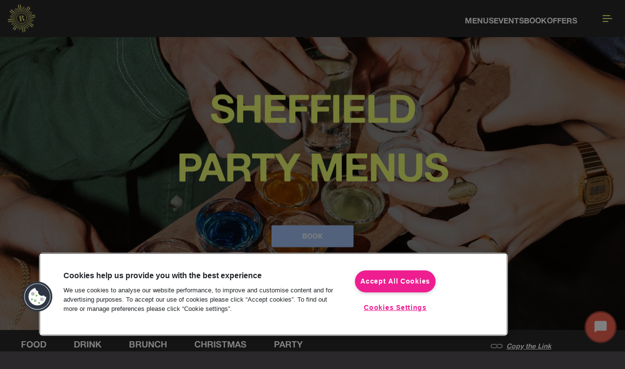

--- FILE ---
content_type: application/javascript; charset=UTF-8
request_url: https://www.revolution-bars.co.uk/_nuxt/pages/book.8f597b7.js
body_size: 8127
content:
(window.webpackJsonp=window.webpackJsonp||[]).push([[27],{687:function(o,t,e){var content=e(691);"string"==typeof content&&(content=[[o.i,content,""]]),content.locals&&(o.exports=content.locals);(0,e(14).default)("5d0123e7",content,!0,{sourceMap:!1})},690:function(o,t,e){"use strict";var r=e(687);e.n(r).a},691:function(o,t,e){var r=e(13),n=e(15),l=e(16),c=e(17),d=e(18),f=e(19),m=e(20),h=e(21),w=e(22),_=e(23);t=r(!1);var k=n(l),x=n(c),y=n(d),v=n(f),C=n(m),F=n(h),E=n(w),B=n(_,{hash:"#revolution-app-icons"});t.push([o.i,"@font-face{font-family:'The BraggestDemo';src:url("+k+") format(\"truetype\");font-weight:normal;font-style:normal}@font-face{font-family:'ItsPoppinsOutlined';src:url("+x+") format(\"truetype\");font-weight:normal;font-style:normal}@font-face{font-family:'ItsPoppinsOutlinedBold';src:url("+y+') format("truetype");font-weight:normal;font-style:normal}@font-face{font-family:"Alte Haas Bold";src:url('+v+') format("truetype");font-weight:bold;font-style:normal}@font-face{font-family:"Alte Haas";src:url('+C+') format("truetype");font-weight:normal;font-style:normal}@font-face{font-family:"revolution-app-icons";src:url('+F+') format("truetype"),url('+E+') format("woff"),url('+B+') format("svg");font-weight:normal;font-style:normal}.widget-bar-info{padding:32px 0}.widget-bar-info .brand-logo{display:inline-block;padding-top:5px;width:22px;height:22px;background-size:20px;background-repeat:no-repeat;background-position:bottom}.widget-bar-info .r-heart-logo{background-image:url(/icons/bar-info/rheart.svg)}.widget-bar-info .r-star-logo{background-image:url(/icons/bar-info/rstar.svg)}.widget-bar-info__container{margin-bottom:32px}@media only screen and (min-width: 1260px){.widget-bar-info__container{margin-bottom:0;width:100%;padding:0 0 32px 0}}.widget-bar-info .btn--text-icon{border-top:solid 1px #eee}@media only screen and (min-width: 1020px){.widget-bar-info .modal--style-a:first-child .btn--text-icon{border:none}}.widget-bar-info .title{white-space:nowrap}.widget-bar-info__list{list-style:none;margin:0;padding:0}.widget-bar-info__list span{min-width:120px;display:inline-block}@media only screen and (min-width: 768px){.widget-bar-info__list span{min-width:125px}}@media only screen and (min-width: 1260px){.widget-bar-info__list span{min-width:120px}}.widget-bar-info__list span:last-child{font-weight:600}.widget-bar-info__list-more{margin-bottom:19px;display:inline-block;font-weight:600;font-style:italic}.widget-bar-info--dark{background-color:#fff}@media only screen and (max-width: 767px){.widget-bar-info--dark{margin-left:-15px;margin-right:-15px;padding-left:32px;padding-right:32px}}@media only screen and (min-width: 768px){.widget-bar-info--dark{border-radius:3px;padding:32px 0}}@media only screen and (min-width: 1260px){.widget-bar-info--dark{padding:48px 32px}}@media only screen and (min-width: 768px){.widget-bar-info--dark{background-color:#110A27}.widget-bar-info--dark *{color:#fff}.widget-bar-info--dark .font--black{color:#fff !important;-webkit-text-fill-color:#fff !important}.widget-bar-info--dark .btn--text-icon{border-top:solid 1px rgba(255,255,255,0.2) !important}.widget-bar-info--dark .btn--box>span{color:#fff;-webkit-text-fill-color:#fff}.widget-bar-info--dark .widget-bar-info__list-more{border-color:#fff}}\n',""]),o.exports=t},694:function(o,t,e){"use strict";e(10),e(8),e(7),e(5),e(9);var r=e(0),n=(e(30),e(25)),l=e(1),c=e.n(l),d=e(2),f=e.n(d),m=e(29),h=e(24);function w(object,o){var t=Object.keys(object);if(Object.getOwnPropertySymbols){var e=Object.getOwnPropertySymbols(object);o&&(e=e.filter((function(o){return Object.getOwnPropertyDescriptor(object,o).enumerable}))),t.push.apply(t,e)}return t}var _={components:{Heading:m.a,ButtonLink:h.a},filters:{formatTime:function(o){return f()(o,"LTS").format("h:mma")},capitalize:function(o){return o.charAt(0).toUpperCase()+o.slice(1)}},props:{bar_info_styles:{type:String,default:null},cms_data:{type:Object,default:function(){}},no_heading:{type:Boolean,default:!1}},data:function(){return{servesFood:!0,todayDay:f()().format("dddd").toLowerCase(),deliveryData:{modalComponent:"CTAs",modalContent:{ctas:null}}}},computed:{dressCodeComputed:function(){return{modalComponent:"Generic",modalContent:{copy:"<h2>Dress Code</h2><p>"+this.$store.state.CMS.bar.dress_code+"</p>"}}},disabledAccessComputed:function(){return{modalComponent:"Generic",modalContent:{copy:"<h2>Disabled access</h2><p>"+this.$store.state.CMS.bar.disabled_access+"</p>"}}},usefulInfoComputed:function(){return{modalComponent:"Generic",modalContent:{copy:"<h2>Music Policy</h2><p>"+this.$store.state.CMS.bar.music_policy+"</p><h2>Under 18 Policy</h2><p>"+this.$store.state.CMS.bar.under_18_policy+"</p>"}}},deliveryDataComputed:function(){var o=[];if(this.cms_data.external_url_deliveroo){var t={url:this.cms_data.external_url_deliveroo,label:"deliveroo",label_image:"/icons/deliveroo.svg",style:"btn--gradient_afterwork"};o.push(t)}if(this.cms_data.external_url_ubereats){t={url:this.cms_data.external_url_ubereats,label:"Uber eats",label_image:"/icons/ubereats.svg",style:"btn--gradient_afterdark"};o.push(t)}if(this.cms_data.external_url_justeat){t={url:this.cms_data.external_url_justeat,label:"Just eat",label_image:"/icons/just-eat.png",style:"btn--gradient_party"};o.push(t)}if(this.cms_data.revolution_click_collect){t={url:this.cms_data.revolution_click_collect,label:"Click & Collect",style:"btn--gradient_afternoon"};o.push(t)}if(o.length>0)return o},openingTimesComputed:function(){if(this.$store.state.CMS.bar.opening_times_new){var o=c.a.clone(this.$store.state.CMS.bar.opening_times_new.data),t=o.shift();o.push(t);var e=!1;return c.a.forEach(this.$store.state.CMS.bar.opening_times_new.data,(function(o){(o.food_start||o.food_end)&&(e=!0)})),e||(this.servesFood=!1),o}},happyhoursTimesComputed:function(){if(!this.$store.state.CMS.bar.happy_hour_offer)return null;var text=this.$store.state.CMS.bar.happy_hour_offer+" available "+this.$store.state.CMS.bar.happy_hour_times;return text=(text=text.replace("[R-Heart]",'<i class="r-heart-logo brand-logo"></i>')).replace("[R-Star]",'<i class="r-star-logo brand-logo"></i>')}},mounted:function(){this.deliveryData.modalContent.ctas=this.deliveryDataComputed},methods:function(o){for(var i=1;i<arguments.length;i++){var source=null!=arguments[i]?arguments[i]:{};i%2?w(Object(source),!0).forEach((function(t){Object(r.a)(o,t,source[t])})):Object.getOwnPropertyDescriptors?Object.defineProperties(o,Object.getOwnPropertyDescriptors(source)):w(Object(source)).forEach((function(t){Object.defineProperty(o,t,Object.getOwnPropertyDescriptor(source,t))}))}return o}({},Object(n.c)(["showModal","hideModal"]))},k=(e(690),e(4)),component=Object(k.a)(_,(function(){var o=this,t=o.$createElement,e=o._self._c||t;return e("div",{staticClass:"widget-bar-info",class:o.bar_info_styles},[e("div",{staticClass:"container"},[o.no_heading?e("div",{staticClass:"row"},[e("div",{staticClass:"col-md-12"},[e("heading",{attrs:{heading_type:"lockup",title:"Bar Info",title_style:"title--alternate-2 title--afterdark title--center title--fit pt-0",title_size:"h1",subtitle:o.cms_data.sub_level_name,subtitle_style:"font--black",subtitle_position:"bottom center"}})],1)]):o._e(),o._v(" "),e("div",{staticClass:"row"},[o.$store.state.CMS.bar.covid_closed?o._e():[e("div",{staticClass:"col-12 align-items-center"},[e("div",{staticClass:"widget-bar-info__container mr-md-3"},[o.openingTimesComputed?[e("h6",{staticClass:"widget-bar-info__list-title"},[o._v("Opening times")]),o._v(" "),e("ul",{staticClass:"widget-bar-info__list"},[o._l(o.openingTimesComputed,(function(t){return"Friday"===t.day||"Saturday"===t.day||"Sunday"===t.day?[t.open&&t.close?e("li",[e("span",[o._v(o._s(t.day))]),e("span",[o._v(o._s(o._f("formatTime")(t.open))+" - "+o._s(o._f("formatTime")(t.close)))])]):e("li",[e("span",[o._v(o._s(t.day))]),e("span",[o._v("Closed")])])]:o._e()}))],2),o._v(" "),e("b-collapse",{staticClass:"widget-bar-info__list-collapse",attrs:{id:"openTimesCollapse"}},[e("ul",{staticClass:"widget-bar-info__list"},[o._l(o.openingTimesComputed,(function(t){return"Friday"!=t.day&&"Saturday"!=t.day&&"Sunday"!=t.day?[t.open&&t.close?e("li",[e("span",[o._v(o._s(t.day))]),e("span",[o._v(o._s(o._f("formatTime")(t.open))+" - "+o._s(o._f("formatTime")(t.close)))])]):e("li",[e("span",[o._v(o._s(t.day))]),e("span",[o._v("Closed")])])]:o._e()}))],2)]),o._v(" "),e("a",{directives:[{name:"b-toggle",rawName:"v-b-toggle.openTimesCollapse",modifiers:{openTimesCollapse:!0}}],staticClass:"widget-bar-info__list-more font--red",attrs:{variant:"primary"}},[o._v("See midweek...")]),o._v(" "),e("br"),o._v(" "),o.servesFood?[e("h6",{staticClass:"widget-bar-info-title"},[o._v("Food served")]),o._v(" "),e("ul",{staticClass:"widget-bar-info__list"},[o._l(o.openingTimesComputed,(function(t){return"Friday"===t.day||"Saturday"===t.day||"Sunday"===t.day?[t.open&&t.close?e("li",[e("span",[o._v(o._s(t.day))]),e("span",[o._v(o._s(o._f("formatTime")(t.food_start))+" - "+o._s(o._f("formatTime")(t.food_end)))])]):e("li",[e("span",[o._v(o._s(t.day))]),e("span",[o._v("Closed")])])]:o._e()}))],2),o._v(" "),e("b-collapse",{staticClass:"widget-bar-info__list-collapse",attrs:{id:"foodServedCollapse"}},[e("ul",{staticClass:"widget-bar-info__list"},[o._l(o.openingTimesComputed,(function(t){return"Friday"!=t.day&&"Saturday"!=t.day&&"Sunday"!=t.day?[t.open&&t.close?e("li",[e("span",[o._v(o._s(t.day))]),e("span",[o._v(o._s(o._f("formatTime")(t.food_start))+" - "+o._s(o._f("formatTime")(t.food_end)))])]):e("li",[e("span",[o._v(o._s(t.day))]),e("span",[o._v("Closed")])])]:o._e()}))],2)]),o._v(" "),e("a",{directives:[{name:"b-toggle",rawName:"v-b-toggle.foodServedCollapse",modifiers:{foodServedCollapse:!0}}],staticClass:"widget-bar-info__list-more font--red",attrs:{variant:"primary"}},[o._v("See midweek...")])]:o._e()]:o._e(),o._v(" "),o.happyhoursTimesComputed?[e("ul",{staticClass:"widget-bar-info__list"},[e("li",[e("span",[o._v("Happy hours")]),e("span",{domProps:{innerHTML:o._s(o.happyhoursTimesComputed)}})])])]:o._e()],2)])],o._v(" "),e("div",{staticClass:"col-12"},[e("div",{staticClass:"w-100"},[o.dressCodeComputed?e("button-link",{attrs:{button_style:"btn--text-icon btn--text-icon-plus mw-100 font--white",label:"Dress code"},nativeOn:{click:function(t){return o.showModal(o.dressCodeComputed)}}}):o._e(),o._v(" "),o.disabledAccessComputed?e("button-link",{attrs:{button_style:"btn--text-icon btn--text-icon-plus mw-100 font--white",label:"Disabled access"},nativeOn:{click:function(t){return o.showModal(o.disabledAccessComputed)}}}):o._e(),o._v(" "),o.deliveryData.modalContent.ctas?e("button-link",{attrs:{button_style:"btn--text-icon btn--text-icon-plus mw-100 font--white",label:"Order delivery"},nativeOn:{click:function(t){return o.showModal(o.deliveryData)}}}):o._e(),o._v(" "),o.usefulInfoComputed?e("button-link",{attrs:{button_style:"btn--text-icon btn--text-icon-plud mw-100 font--white",label:"Useful info"},nativeOn:{click:function(t){return o.showModal(o.usefulInfoComputed)}}}):o._e()],1)])],2)])])}),[],!1,null,null,null);t.a=component.exports},702:function(o,t,e){"use strict";(function(o){e(103);var r=e(39),n=e(27),l=e.n(n),c=e(1),d=e.n(c),f=e(694),m=e(77);t.a={name:"BookNow",head:function(){var t=this.$store.state.CMS.page,e=t&&t.yoast_head_json?t.yoast_head_json:{},r=t&&t.yoast_meta?t.yoast_meta:{},title=e.title||r.yoast_wpseo_title||"Revolution Bars",n=e.description||r.yoast_wpseo_metadesc||"",l=e.canonical||r.yoast_wpseo_canonical||"";return{title:title,meta:[{hid:"description",name:"description",content:n},{hid:"og:title",property:"og:title",content:e.og_title||title,vmid:"og:title"},{hid:"og:description",property:"og:description",content:e.og_description||n},{hid:"og:image",property:"og:image",content:o.env.API_URL+"/img/og_meta/revolution_bars.jpg"},{hid:"og:url",property:"og:url",content:e.og_url||o.env.API_URL+"/"+this.$route.fullPath},{hid:"twitter:card",property:"twitter:card",content:"summary_large_image"}],link:[{rel:"canonical",href:l}]}},components:{WidgetBarInfo:f.a,BookingForm:m.a},fetch:function(o){return Object(r.a)(regeneratorRuntime.mark((function t(){var e;return regeneratorRuntime.wrap((function(t){for(;;)switch(t.prev=t.next){case 0:return e=o.store,o.params,"https://www.revolution-bars.co.uk/wp-json/wp/v2/pages/3357",t.abrupt("return",l.a.get("https://www.revolution-bars.co.uk/wp-json/wp/v2/pages/3357").then((function(o){e.commit("getCMSPageData",o.data)})));case 3:case"end":return t.stop()}}),t)})))()},data:function(){return{pageContent:this.$store.state.CMS.page,sidebarOffset:0,settings:{layout:"widget",intro:this.$store.state.CMS.page.content.rendered},prepop:{},selectedBar:null,selectedBarData:null}},mounted:function(){this.setFormLayout(),window.addEventListener("resize",this.handleResize)},beforeDestroy:function(){window.addEventListener("resize",this.handleResize)},methods:{setFormLayout:function(){"sm"==this.$mq?this.settings.layout="widget":"md"==this.$mq?this.settings.layout="bar--compact":this.settings.layout="bar";var o=this.$el.querySelector(".rev-booking__step--party");o&&(this.sidebarOffset="sm"==this.$mq?0:o.clientHeight+60)},handleResize:function(){this.setFormLayout()},bookingFieldUpdate:function(o,t,e){},bookingUpdate:function(o,t,data){d.a.has(data,"bar.data")&&(this.selectedBarData?data.bar.data.id!=this.selectedBar.id&&this.fetchBarRelatedWPData(data.bar.data.id):this.fetchBarRelatedWPData(data.bar.data.id),this.selectedBar=data.bar.data),d.a.has(data,"bar")&&(this.selectedBarData?data.bar.id!=this.selectedBar.id&&this.fetchBarRelatedWPData(data.bar.id):this.fetchBarRelatedWPData(data.bar.id),this.selectedBar=data.bar),this.setFormLayout(),console.log("Update",o,t,data)},bookingProgress:function(o,t,data){console.log("Progress",o,t,data)},bookingComplete:function(o,t,data){console.log("Complete",o,t,data)},fetchBarRelatedWPData:function(o){var t=this;return this.selectedBarData=null,l.a.all([l.a.get("https://www.revolution-bars.co.uk/wp-json/revolutionbars/v1/bar/"+o)]).then(l.a.spread((function(o){return t.selectedBarData=o.data,l.a.get("https://revolution-bars.s3.eu-west-1.amazonaws.com/www.revolution-bars.co.uk/production/data/"+o.data.post_name+"/barInfo.json")}))).then((function(o){t.$store.commit("getCMSBarsData",o.data)})).catch((function(o){console.log(o),console.error(o)}))}}}}).call(this,e(86))},703:function(o,t,e){var content=e(771);"string"==typeof content&&(content=[[o.i,content,""]]),content.locals&&(o.exports=content.locals);(0,e(14).default)("dafb8694",content,!0,{sourceMap:!1})},770:function(o,t,e){"use strict";var r=e(703);e.n(r).a},771:function(o,t,e){var r=e(13),n=e(15),l=e(16),c=e(17),d=e(18),f=e(19),m=e(20),h=e(21),w=e(22),_=e(23);t=r(!1);var k=n(l),x=n(c),y=n(d),v=n(f),C=n(m),F=n(h),E=n(w),B=n(_,{hash:"#revolution-app-icons"});t.push([o.i,"@font-face{font-family:'The BraggestDemo';src:url("+k+") format(\"truetype\");font-weight:normal;font-style:normal}@font-face{font-family:'ItsPoppinsOutlined';src:url("+x+") format(\"truetype\");font-weight:normal;font-style:normal}@font-face{font-family:'ItsPoppinsOutlinedBold';src:url("+y+') format("truetype");font-weight:normal;font-style:normal}@font-face{font-family:"Alte Haas Bold";src:url('+v+') format("truetype");font-weight:bold;font-style:normal}@font-face{font-family:"Alte Haas";src:url('+C+') format("truetype");font-weight:normal;font-style:normal}@font-face{font-family:"revolution-app-icons";src:url('+F+') format("truetype"),url('+E+') format("woff"),url('+B+') format("svg");font-weight:normal;font-style:normal}section{padding:0 0 48px 0;overflow:hidden}@media only screen and (min-width: 1020px){section{padding:0 0 48px 0}}section.overflow{overflow:visible}section.section--padding-v-med{padding:35px 0}@media only screen and (min-width: 1020px){section.section--padding-v-med{padding:60px 0}}section.section--padding-v-huge{padding:25px 0}@media only screen and (min-width: 1020px){section.section--padding-v-huge{padding:150px 0}}section.section--padding-no-hero{padding:150px 0 75px}@media only screen and (min-width: 1020px){section.section--padding-no-hero{padding:150px 0}}section.section--nopadding{padding:0}section.section--overflowunset{overflow:unset}section.section--padding-b-huge{padding-bottom:75px}@media only screen and (min-width: 1020px){section.section--padding-b-huge{padding-bottom:125px}}html{word-spacing:0;-ms-text-size-adjust:100%;-webkit-text-size-adjust:100%;-moz-osx-font-smoothing:grayscale;-webkit-font-smoothing:antialiased;-webkit-box-sizing:border-box;box-sizing:border-box;scroll-behavior:smooth}body{background-color:#2a282a}*,*:before,*:after{-webkit-box-sizing:border-box;box-sizing:border-box;margin:0}h1,h2,h3,h4,h5,h6{font-family:"Alte Haas Bold",sans-serif;font-weight:600;line-height:1.2em}h1{font-size:48px}@media only screen and (min-width: 1020px){h1{line-height:1.5em;font-size:80px}}h2{font-size:28px}@media only screen and (min-width: 1020px){h2{font-size:40px}}h3{font-size:24px}@media only screen and (min-width: 1020px){h3{font-size:28px}}h4{font-size:20px}@media only screen and (min-width: 1020px){h4{font-size:24px}}h5{font-size:18px}@media only screen and (min-width: 1020px){h5{font-size:20px}}h6{font-size:14px}@media only screen and (min-width: 1020px){h6{font-size:16px}}p,li,td{font-size:16px;font-weight:300;font-family:"Alte Haas",sans-serif;margin-bottom:0}p.smaller,li.smaller,td.smaller{font-size:14px}a{font-family:"Alte Haas Bold",sans-serif}b,strong{font-weight:bold}[role=button]{cursor:pointer}.font--alternate{font-family:"The BraggestDemo",sans-serif !important;font-weight:300 !important;text-transform:uppercase}.font--alternate>*{text-transform:initial}.font--alternate-2{font-family:"ItsPoppinsOutlined",sans-serif !important;font-weight:300 !important;text-transform:uppercase}.font--alternate-2>*{text-transform:initial}.font--alternate-2-bold{font-family:"ItsPoppinsOutlinedBold",sans-serif !important;font-weight:300 !important;text-transform:uppercase}.font--alternate-2-bold>*{text-transform:initial}.font--body-heading{font-family:"Alte Haas Bold",sans-serif !important;font-weight:400 !important}.font--bold{font-weight:600 !important}.font--small{font-size:12px}.font--italic{font-style:italic}.font--background{color:#2a282a;-webkit-text-fill-color:#2a282a}.font--background.btn--box>span{color:#2a282a}.font--yellow{color:#edfc70;-webkit-text-fill-color:#edfc70}.font--yellow.btn--box>span{color:#edfc70}.font--purple{color:#9c96ed;-webkit-text-fill-color:#9c96ed}.font--purple.btn--box>span{color:#9c96ed}.font--pink{color:#e8b5de;-webkit-text-fill-color:#e8b5de}.font--pink.btn--box>span{color:#e8b5de}.font--red{color:#ed5433;-webkit-text-fill-color:#ed5433}.font--red.btn--box>span{color:#ed5433}.font--lightblue{color:#a5c6f9;-webkit-text-fill-color:#a5c6f9}.font--lightblue.btn--box>span{color:#a5c6f9}.font--black{color:#191919;-webkit-text-fill-color:#191919}.font--black.btn--box>span{color:#191919}.font--white{color:#fff;-webkit-text-fill-color:#fff}.font--white.btn--box>span{color:#fff}.font--offwhite{color:#F7F7F7;-webkit-text-fill-color:#F7F7F7}.font--offwhite.btn--box>span{color:#F7F7F7}.font--coal{color:#191919;-webkit-text-fill-color:#191919}.font--coal.btn--box>span{color:#191919}.font--grey{color:#eee;-webkit-text-fill-color:#eee}.font--grey.btn--box>span{color:#eee}.font--darkgrey{color:#5F5F5F;-webkit-text-fill-color:#5F5F5F}.font--darkgrey.btn--box>span{color:#5F5F5F}.font--mediumgrey{color:#7E7E84;-webkit-text-fill-color:#7E7E84}.font--mediumgrey.btn--box>span{color:#7E7E84}.font--greyblue{color:#83859A;-webkit-text-fill-color:#83859A}.font--greyblue.btn--box>span{color:#83859A}.font--baeblue{color:#110A27;-webkit-text-fill-color:#110A27}.font--baeblue.btn--box>span{color:#110A27}.font--offbaeblue{color:#2A2243;-webkit-text-fill-color:#2A2243}.font--offbaeblue.btn--box>span{color:#2A2243}.font--orange{color:#F66250;-webkit-text-fill-color:#F66250}.font--orange.btn--box>span{color:#F66250}.font--green{color:#3d8a54;-webkit-text-fill-color:#3d8a54}.font--green.btn--box>span{color:#3d8a54}.font--darkgreen{color:#3d8a54;-webkit-text-fill-color:#3d8a54}.font--darkgreen.btn--box>span{color:#3d8a54}.font--form_errors{color:#FF003C;-webkit-text-fill-color:#FF003C}.font--form_errors.btn--box>span{color:#FF003C}.font--site_notification{color:#FF003C;-webkit-text-fill-color:#FF003C}.font--site_notification.btn--box>span{color:#FF003C}.font--gradient_booking{color:linear-gradient(to right, #edfc70, #edfc70);-webkit-text-fill-color:linear-gradient(to right, #edfc70, #edfc70)}.font--gradient_booking.btn--box>span{color:linear-gradient(to right, #edfc70, #edfc70)}.font--gradient_afternoon{color:linear-gradient(to right, #a5c6f9, #a5c6f9, #a5c6f9, #a5c6f9, #a5c6f9);-webkit-text-fill-color:linear-gradient(to right, #a5c6f9, #a5c6f9, #a5c6f9, #a5c6f9, #a5c6f9)}.font--gradient_afternoon.btn--box>span{color:linear-gradient(to right, #a5c6f9, #a5c6f9, #a5c6f9, #a5c6f9, #a5c6f9)}.font--gradient_afterwork{color:linear-gradient(to right, #edfc70, #edfc70, #edfc70, #edfc70, #edfc70);-webkit-text-fill-color:linear-gradient(to right, #edfc70, #edfc70, #edfc70, #edfc70, #edfc70)}.font--gradient_afterwork.btn--box>span{color:linear-gradient(to right, #edfc70, #edfc70, #edfc70, #edfc70, #edfc70)}.font--gradient_afterdark{color:linear-gradient(to right, #9c96ed, #9c96ed, #9c96ed, #9c96ed, #9c96ed);-webkit-text-fill-color:linear-gradient(to right, #9c96ed, #9c96ed, #9c96ed, #9c96ed, #9c96ed)}.font--gradient_afterdark.btn--box>span{color:linear-gradient(to right, #9c96ed, #9c96ed, #9c96ed, #9c96ed, #9c96ed)}.font--gradient_afternoon_hero{color:linear-gradient(to right, #a5c6f9, #a5c6f9, #a5c6f9, #a5c6f9, #a5c6f9);-webkit-text-fill-color:linear-gradient(to right, #a5c6f9, #a5c6f9, #a5c6f9, #a5c6f9, #a5c6f9)}.font--gradient_afternoon_hero.btn--box>span{color:linear-gradient(to right, #a5c6f9, #a5c6f9, #a5c6f9, #a5c6f9, #a5c6f9)}.font--gradient_afterwork_hero{color:linear-gradient(to right, #edfc70, #edfc70, #edfc70, #edfc70, #edfc70);-webkit-text-fill-color:linear-gradient(to right, #edfc70, #edfc70, #edfc70, #edfc70, #edfc70)}.font--gradient_afterwork_hero.btn--box>span{color:linear-gradient(to right, #edfc70, #edfc70, #edfc70, #edfc70, #edfc70)}.font--gradient_afterdark_hero{color:linear-gradient(to right, #9c96ed, #9c96ed, #9c96ed, #9c96ed, #9c96ed);-webkit-text-fill-color:linear-gradient(to right, #9c96ed, #9c96ed, #9c96ed, #9c96ed, #9c96ed)}.font--gradient_afterdark_hero.btn--box>span{color:linear-gradient(to right, #9c96ed, #9c96ed, #9c96ed, #9c96ed, #9c96ed)}.font--gradient_drink{color:linear-gradient(to right, #fa8619, #f86e2a, #f25538, #e83c45, #da2050);-webkit-text-fill-color:linear-gradient(to right, #fa8619, #f86e2a, #f25538, #e83c45, #da2050)}.font--gradient_drink.btn--box>span{color:linear-gradient(to right, #fa8619, #f86e2a, #f25538, #e83c45, #da2050)}.font--gradient_food{color:linear-gradient(to right, #19da9c, #00d5b9, #00cfd0, #00c7df, #06bee6);-webkit-text-fill-color:linear-gradient(to right, #19da9c, #00d5b9, #00cfd0, #00c7df, #06bee6)}.font--gradient_food.btn--box>span{color:linear-gradient(to right, #19da9c, #00d5b9, #00cfd0, #00c7df, #06bee6)}.font--gradient_party{color:linear-gradient(to right, #ee1e91, #ca2598, #a42d99, #7c3195, #53328c);-webkit-text-fill-color:linear-gradient(to right, #ee1e91, #ca2598, #a42d99, #7c3195, #53328c)}.font--gradient_party.btn--box>span{color:linear-gradient(to right, #ee1e91, #ca2598, #a42d99, #7c3195, #53328c)}.font--gradient_music{color:linear-gradient(to right, #6FCD8C, #80C77E, #99BF68, #ABB858, #BBB34B);-webkit-text-fill-color:linear-gradient(to right, #6FCD8C, #80C77E, #99BF68, #ABB858, #BBB34B)}.font--gradient_music.btn--box>span{color:linear-gradient(to right, #6FCD8C, #80C77E, #99BF68, #ABB858, #BBB34B)}.font--gradient_christmas{color:linear-gradient(to right, #C70000, #D41C00, #E54300, #F36200, #FF7C00);-webkit-text-fill-color:linear-gradient(to right, #C70000, #D41C00, #E54300, #F36200, #FF7C00)}.font--gradient_christmas.btn--box>span{color:linear-gradient(to right, #C70000, #D41C00, #E54300, #F36200, #FF7C00)}.font--gradient_news{color:linear-gradient(to right, #EF279E 0%, #FC7E7F 40%, #FC7E7F 60%, #EF279E 100%);-webkit-text-fill-color:linear-gradient(to right, #EF279E 0%, #FC7E7F 40%, #FC7E7F 60%, #EF279E 100%)}.font--gradient_news.btn--box>span{color:linear-gradient(to right, #EF279E 0%, #FC7E7F 40%, #FC7E7F 60%, #EF279E 100%)}.font--student-hub{color:#EBAB02;-webkit-text-fill-color:#EBAB02}.font--student-hub.btn--box>span{color:#EBAB02}.font--student-hub__purple{color:#AB3B90;-webkit-text-fill-color:#AB3B90}.font--student-hub__purple.btn--box>span{color:#AB3B90}.font--afternoon{color:#5AE2B6;-webkit-text-fill-color:#5AE2B6}.font--afterwork{color:#F66250;-webkit-text-fill-color:#F66250}.font--afterdark{color:#EC0DD9;-webkit-text-fill-color:#EC0DD9}.list-style--hyphen ul,.list-style--hyphen ul.list-style--hyphen{list-style-type:none;padding-left:18px}.list-style--hyphen ul li,.list-style--hyphen ul.list-style--hyphen li{margin-bottom:4px}.list-style--hyphen ul li::before,.list-style--hyphen ul.list-style--hyphen li::before{content:\'\\2014\';position:absolute;margin-left:-17px;margin-top:3px;font-size:12px;font-weight:500}.list-style--none ul,.list-style--none ul.list-style--none{list-style:none}.bg--pink-tile{background:url("/img/tiles/pink-tile.png") repeat}.bg--purple-tile{background:url("/img/tiles/purple-tile.png") repeat}.bg--dark-tile{background:url("/img/tiles/dark-tile.png") repeat}.bg--blue-tile{background:url("/img/tiles/blue-tile.png") repeat}.bg--yellow-tile{background:url("/img/tiles/yellow-tile.png") repeat}.bg--background{background:#2a282a}.bg--yellow{background:#edfc70}.bg--purple{background:#9c96ed}.bg--pink{background:#e8b5de}.bg--red{background:#ed5433}.bg--lightblue{background:#a5c6f9}.bg--black{background:#191919}.bg--white{background:#fff}.bg--offwhite{background:#F7F7F7}.bg--coal{background:#191919}.bg--grey{background:#eee}.bg--darkgrey{background:#5F5F5F}.bg--mediumgrey{background:#7E7E84}.bg--greyblue{background:#83859A}.bg--baeblue{background:#110A27}.bg--offbaeblue{background:#2A2243}.bg--orange{background:#F66250}.bg--green{background:#3d8a54}.bg--darkgreen{background:#3d8a54}.bg--form_errors{background:#FF003C}.bg--site_notification{background:#FF003C}.bg--gradient_booking{background:-webkit-gradient(linear, left top, right top, from(#edfc70), to(#edfc70));background:linear-gradient(to right, #edfc70, #edfc70)}.bg--gradient_afternoon{background:-webkit-gradient(linear, left top, right top, from(#a5c6f9), color-stop(#a5c6f9), color-stop(#a5c6f9), color-stop(#a5c6f9), to(#a5c6f9));background:linear-gradient(to right, #a5c6f9, #a5c6f9, #a5c6f9, #a5c6f9, #a5c6f9)}.bg--gradient_afterwork{background:-webkit-gradient(linear, left top, right top, from(#edfc70), color-stop(#edfc70), color-stop(#edfc70), color-stop(#edfc70), to(#edfc70));background:linear-gradient(to right, #edfc70, #edfc70, #edfc70, #edfc70, #edfc70)}.bg--gradient_afterdark{background:-webkit-gradient(linear, left top, right top, from(#9c96ed), color-stop(#9c96ed), color-stop(#9c96ed), color-stop(#9c96ed), to(#9c96ed));background:linear-gradient(to right, #9c96ed, #9c96ed, #9c96ed, #9c96ed, #9c96ed)}.bg--gradient_afternoon_hero{background:-webkit-gradient(linear, left top, right top, from(#a5c6f9), color-stop(#a5c6f9), color-stop(#a5c6f9), color-stop(#a5c6f9), to(#a5c6f9));background:linear-gradient(to right, #a5c6f9, #a5c6f9, #a5c6f9, #a5c6f9, #a5c6f9)}.bg--gradient_afterwork_hero{background:-webkit-gradient(linear, left top, right top, from(#edfc70), color-stop(#edfc70), color-stop(#edfc70), color-stop(#edfc70), to(#edfc70));background:linear-gradient(to right, #edfc70, #edfc70, #edfc70, #edfc70, #edfc70)}.bg--gradient_afterdark_hero{background:-webkit-gradient(linear, left top, right top, from(#9c96ed), color-stop(#9c96ed), color-stop(#9c96ed), color-stop(#9c96ed), to(#9c96ed));background:linear-gradient(to right, #9c96ed, #9c96ed, #9c96ed, #9c96ed, #9c96ed)}.bg--gradient_drink{background:-webkit-gradient(linear, left top, right top, from(#fa8619), color-stop(#f86e2a), color-stop(#f25538), color-stop(#e83c45), to(#da2050));background:linear-gradient(to right, #fa8619, #f86e2a, #f25538, #e83c45, #da2050)}.bg--gradient_food{background:-webkit-gradient(linear, left top, right top, from(#19da9c), color-stop(#00d5b9), color-stop(#00cfd0), color-stop(#00c7df), to(#06bee6));background:linear-gradient(to right, #19da9c, #00d5b9, #00cfd0, #00c7df, #06bee6)}.bg--gradient_party{background:-webkit-gradient(linear, left top, right top, from(#ee1e91), color-stop(#ca2598), color-stop(#a42d99), color-stop(#7c3195), to(#53328c));background:linear-gradient(to right, #ee1e91, #ca2598, #a42d99, #7c3195, #53328c)}.bg--gradient_music{background:-webkit-gradient(linear, left top, right top, from(#6FCD8C), color-stop(#80C77E), color-stop(#99BF68), color-stop(#ABB858), to(#BBB34B));background:linear-gradient(to right, #6FCD8C, #80C77E, #99BF68, #ABB858, #BBB34B)}.bg--gradient_christmas{background:-webkit-gradient(linear, left top, right top, from(#C70000), color-stop(#D41C00), color-stop(#E54300), color-stop(#F36200), to(#FF7C00));background:linear-gradient(to right, #C70000, #D41C00, #E54300, #F36200, #FF7C00)}.bg--gradient_news{background:-webkit-gradient(linear, left top, right top, from(#EF279E), color-stop(40%, #FC7E7F), color-stop(60%, #FC7E7F), to(#EF279E));background:linear-gradient(to right, #EF279E 0%, #FC7E7F 40%, #FC7E7F 60%, #EF279E 100%)}.bg--student-hub{background:#EBAB02}.bg--student-hub__purple{background:#AB3B90}.form-control,.v-select .dropdown-toggle{-webkit-appearance:none;padding:14px 18px;height:56px;line-height:56px;font-family:"Alte Haas",sans-serif;font-weight:300;font-size:16px;color:rgba(17,10,39,0.5);border-color:#E9E9E9;border-radius:4px;background-color:#fff}.bg--offwhite .form-control,.bg--offwhite .v-select .dropdown-toggle{background-color:#fff}.form-control::-webkit-input-placeholder,.v-select .dropdown-toggle::-webkit-input-placeholder{color:#7E7E84}.form-control:-moz-placeholder,.v-select .dropdown-toggle:-moz-placeholder{color:#7E7E84}.form-control::-moz-placeholder,.v-select .dropdown-toggle::-moz-placeholder{color:#7E7E84}.form-control:-ms-input-placeholder,.v-select .dropdown-toggle:-ms-input-placeholder{color:#7E7E84}.form-control:focus,.v-select .dropdown-toggle:focus{border-color:rgba(17,10,39,0.5);-webkit-box-shadow:none;box-shadow:none}.is-invalid .form-control,.is-invalid .v-select .dropdown-toggle{border-color:#F66250}.is-invalid .form-control:focus,.is-invalid .v-select .dropdown-toggle:focus{-webkit-box-shadow:none;box-shadow:none}.is-valid .form-control,.is-valid .v-select .dropdown-toggle{border-color:#1DBF8B}.is-valid .form-control:focus,.is-valid .v-select .dropdown-toggle:focus{-webkit-box-shadow:none;box-shadow:none}.IE.11 .form-control,.IE.11 .v-select .dropdown-toggle{line-height:30px}.form-buttons>*{margin-right:5px}.form-buttons .btn--text{background-color:transparent}.form-buttons .btn{min-width:120px}@media only screen and (max-width: 767px){.Safari input[type="date"]{line-height:28px}}textarea,textarea.form-control,select,select.form-control{line-height:28px}.form-group.invalid-feedback,.form-group.form-group--error{color:#F66250}.form-group.invalid-feedback input:not([type="search"]),.form-group.invalid-feedback .dropdown-toggle:not([type="search"]),.form-group.form-group--error input:not([type="search"]),.form-group.form-group--error .dropdown-toggle:not([type="search"]){border-color:#F66250}.form-group.invalid-feedback textarea.form-control,.form-group.form-group--error textarea.form-control{border-color:#F66250}.form-group.is-invalid .invalid-feedback{display:block}.form-group--checkbox .custom-control.invalid-feedback label,.form-group--checkbox .custom-control.form-group--error label{color:#F66250}.form-group--checkbox .custom-control.invalid-feedback label:before,.form-group--checkbox .custom-control.form-group--error label:before{color:#F66250}.form-group--checkbox.is-invalid .custom-control label{color:#F66250}.form-group--checkbox.is-invalid .custom-control label:before{color:#F66250}.bg--gradient_afternoon .form-group--checkbox .custom-control label,.bg--baeblue .form-group--checkbox .custom-control label{color:#fff}.bg--gradient_afternoon .form-group--checkbox .custom-control label:before,.bg--baeblue .form-group--checkbox .custom-control label:before{color:#fff}.bg--gradient_afternoon .form-group--checkbox .custom-control.invalid-feedback label,.bg--gradient_afternoon .form-group--checkbox .custom-control.form-group--error label,.bg--baeblue .form-group--checkbox .custom-control.invalid-feedback label,.bg--baeblue .form-group--checkbox .custom-control.form-group--error label{color:#F66250}.bg--gradient_afternoon .form-group--checkbox .custom-control.invalid-feedback label:before,.bg--gradient_afternoon .form-group--checkbox .custom-control.form-group--error label:before,.bg--baeblue .form-group--checkbox .custom-control.invalid-feedback label:before,.bg--baeblue .form-group--checkbox .custom-control.form-group--error label:before{color:#F66250}.custom-checkbox .custom-control-input:checked ~ .custom-control-label::before{background-color:#110A27}.bg--white .custom-checkbox .custom-control-input:checked ~ .custom-control-label::before,.bg--offwhite .custom-checkbox .custom-control-input:checked ~ .custom-control-label::before{color:#110A27}.v-select.dropdown .dropdown-menu{border-color:#E9E9E9}.v-select.dropdown .dropdown-menu li a{padding-top:12px;padding-bottom:12px;position:relative;color:#110A27;text-decoration:none;display:block}.searchwhatson .v-select.dropdown .dropdown-menu li a{padding:24px}.searchwhatson .v-select.dropdown .dropdown-menu li>a{padding:0px}.v-select.dropdown .dropdown-menu li>a:after{content:\'\';position:absolute;bottom:0;left:50%;width:calc(100% - 48px);-webkit-transform:translate3d(-50%, 0, 0);transform:translate3d(-50%, 0, 0);height:1px;background-color:#E9E9E9}.v-select.dropdown .dropdown-menu li.active a,.v-select.dropdown .dropdown-menu li:hover a{color:#fff}.v-select.dropdown .dropdown-menu li:last-child a:after{display:none}.v-select.dropdown .dropdown-menu li.highlight>a{background-color:#110A27}.v-select.dropdown .dropdown-menu li.highlight a{color:#fff}.v-select.dropdown .dropdown-menu li.highlight a:after{opacity:0}.v-select .dropdown-toggle{border-color:#E9E9E9}.v-select .dropdown-toggle .vs__selected-options .selected-tag{color:rgba(17,10,39,0.5);padding:0;margin:0}.v-select .dropdown-toggle .vs__actions .open-indicator{height:20px}.v-select .dropdown-toggle:after{display:none}.v-select input[type=search],.v-select input[type=search]:focus{padding:0;margin:0;font-family:"Alte Haas",sans-serif;font-weight:300;font-size:16px;line-height:22px;height:auto}.v-select input[type=search]::-webkit-input-placeholder,.v-select input[type=search]:focus::-webkit-input-placeholder{color:#7E7E84}.v-select input[type=search]:-moz-placeholder,.v-select input[type=search]:focus:-moz-placeholder{color:#7E7E84}.v-select input[type=search]::-moz-placeholder,.v-select input[type=search]:focus::-moz-placeholder{color:#7E7E84}.v-select input[type=search]:-ms-input-placeholder,.v-select input[type=search]:focus:-ms-input-placeholder{color:#7E7E84}.select--search .vs__selected-options{max-width:calc(100% - 30px)}.select--search .vs__selected-options .selected-tag{white-space:nowrap;max-width:100%;overflow:hidden;text-overflow:ellipsis}.select--search .vs__actions .open-indicator:before{display:none}.select--search .vs__actions .open-indicator:after{font-family:"revolution-app-icons";content:"";font-style:normal;font-size:28px}.select--search .vs__actions .clear{visibility:hidden;display:none}.select--search--location .dropdown-menu li span{display:block;font-weight:600}.visuallyhidden,input[type=radio],input[type=checkbox]{border:0;clip:rect(0 0 0 0);height:1px;margin:-1px;overflow:hidden;overflow-x:hidden;overflow-y:hidden;padding:0;position:absolute;width:1px}input[type=radio]+label,input[type=checkbox]+label{position:relative;padding:8px 12px 8px 28px !important;cursor:pointer;pointer-events:auto;font-size:14px;line-height:14px;display:table;width:100%}input[type=radio]+label:after,input[type=checkbox]+label:after{display:none}input[type=radio]+label:before,input[type=checkbox]+label:before{background:transparent !important}input[type=radio]+label:before,input[type=checkbox]+label:before{position:absolute;left:0;top:0;-webkit-transform:translate3d(0, 0, 0);transform:translate3d(0, 0, 0);content:"";display:block;width:auto;height:auto;font-family:"revolution-app-icons";content:"";color:#032b38;font-size:22px;line-height:21px;transform:translate3d(0, 0, 0);top:4px}input[type=radio]:checked+label:before,input[type=checkbox]:checked+label:before{content:""}@media only screen and (max-width: 767px){.book>section{padding-bottom:0}}@media only screen and (min-width: 1020px){.book .row{margin-right:-30px;margin-left:-30px}}@media only screen and (min-width: 1020px){.book .row>[class*=\'col\']{padding-right:30px;padding-left:30px}}.book__title{font-family:"Alte Haas",sans-serif;font-size:21px}.book__description{font-family:"Alte Haas",sans-serif;font-weight:300;font-size:14px;margin-bottom:2em}.book__description p{font-size:inherit;margin-bottom:1.5em}.book__description a{color:#edfc70}.book__form{position:relative;z-index:500}@media only screen and (min-width: 768px){.book__form .rev-booking__step{display:none;background-color:white;padding:30px;-webkit-box-shadow:0px 15px 20px rgba(0,0,0,0.1);box-shadow:0px 15px 20px rgba(0,0,0,0.1);border-radius:4px}.book__form .rev-booking__step:not(:first-child){margin-top:60px}.book__form .rev-booking__step--reached{display:block}.book__form .rev-booking__step--party{width:calc(150% + 30px)}}.book__sidebar{padding:40px;background-color:#110A27;color:#fff}\n',""]),o.exports=t},865:function(o,t,e){"use strict";e.r(t);var r=e(702).a,n=(e(770),e(4)),component=Object(n.a)(r,(function(){var o=this,t=o.$createElement,e=o._self._c||t;return e("div",{staticClass:"sections book"},[e("section",{staticClass:"bg--dark-tile font--white overflow section--padding-v-med"},[e("div",{staticClass:"container test"},[e("div",{staticClass:"row"},[e("div",{staticClass:"col-md-8"},[e("div",{staticClass:"book__description",domProps:{innerHTML:o._s(o.settings.intro)}}),o._v(" "),e("booking-form",{ref:"form",staticClass:"book__form",attrs:{settings:o.settings,prepop:o.prepop},on:{bookingFieldUpdate:o.bookingFieldUpdate,bookingUpdate:o.bookingUpdate,bookingProgress:o.bookingProgress,bookingComplete:o.bookingComplete}})],1),o._v(" "),e("div",{staticClass:"col-md-4",style:{marginTop:o.sidebarOffset+"px"}},[o.selectedBar&&o.selectedBarData?e("widget-bar-info",{attrs:{cms_data:o.selectedBarData.acf,"no-heading":"true",bar_info_styles:"bg--background"}}):o._e()],1)])])])])}),[],!1,null,null,null);t.default=component.exports}}]);

--- FILE ---
content_type: application/javascript; charset=UTF-8
request_url: https://www.revolution-bars.co.uk/_nuxt/pages/bar/_location/menus/party-menu/index.f650ea9.js
body_size: 1102
content:
(window.webpackJsonp=window.webpackJsonp||[]).push([[19,20],{688:function(e,t,n){"use strict";n.r(t),n.d(t,"getMenuData",(function(){return c}));var r=n(27),o=n.n(r),m=n(1),c=function(e,t,n,r){return o.a.all([(c=Object(m.find)(e.state.CMS.bars,(function(e){return e.slug===n.params.location})),o.a.get("https://www.revolution-bars.co.uk/wp-json/wp/v2/bar/"+c.id)),o.a.get("https://revolution-bars.s3.eu-west-1.amazonaws.com/www.revolution-bars.co.uk/production/data/"+t.location+"/foodMenusForBar.json"),o.a.get("https://revolution-bars.s3.eu-west-1.amazonaws.com/www.revolution-bars.co.uk/production/data/"+t.location+"/drinksMenusForBar.json"),o.a.get("https://revolution-bars.s3.eu-west-1.amazonaws.com/www.revolution-bars.co.uk/production/data/"+t.location+"/partyMenusForBar.json"),o.a.get("https://revolution-bars.s3.eu-west-1.amazonaws.com/www.revolution-bars.co.uk/production/data/"+t.location+"/barInfo.json")]).then(o.a.spread((function(t,n,r,o,m){if(e.commit("getCMSBarsData",m.data),e.commit("getCMSPageData",t.data),e.commit("cleanMenus"),200===n.status){var c=n.data.filter((function(e){return"brunch"===e.type.data.front_end_category}));e.commit("saveMenus",[{type:"brunch",name:"Brunch Menus",slug:"/menus/brunch-menu",data:c}]),e.commit("saveMenus",[{type:"food",name:"Food Menus",slug:"/menus/food-menu",data:n.data}])}else e.commit("saveMenus",[{type:"food",name:"Food Menus",slug:"/menus/food-menu",description:"Sorry the Food Menus are currently offline",data:null}]);if(200===r.status?e.commit("saveMenus",[{type:"drinks",name:"Drink Menus",slug:"/menus/drinks-menu",data:r.data}]):e.commit("saveMenus",[{type:"drinks",name:"Drink Menus",slug:"/menus/drinks-menu",description:"Sorry the Drink Menus are currently offline",data:null}]),200===o.status){var l=o.data.filter((function(e){return"party"===e.type.data.front_end_category})),d=o.data.filter((function(e){return"christmas"===e.type.data.front_end_category}));e.commit("saveMenus",[{type:"party",name:"Party Menus",slug:"/menus/party-menu",data:l}]),e.commit("saveMenus",[{type:"christmas",name:"Christmas Menus",slug:"/menus/christmas-menu",data:d}])}else e.commit("saveMenus",[{type:"party",name:"Party Menus",slug:"/menus/party-menu",description:"Sorry the Party Menus are currently offline",data:null}])}))).catch((function(e){console.log(e)}));var c}},861:function(e,t,n){"use strict";n.r(t);n(103);var r=n(39),o=n(692),m=n(688),c={name:"PartyMenu",components:{MenuTemplate:o.default},fetch:function(e){return Object(r.a)(regeneratorRuntime.mark((function t(){var n,r,o,c;return regeneratorRuntime.wrap((function(t){for(;;)switch(t.prev=t.next){case 0:return n=e.store,r=e.params,o=e.route,c=e.redirect,r.location,r.child=!0,r.menus=!0,t.next=6,Object(m.getMenuData)(n,r,o,c);case 6:case"end":return t.stop()}}),t)})))()}},l=n(4),component=Object(l.a)(c,(function(){var e=this.$createElement,t=this._self._c||e;return t("div",{staticClass:"sections"},[t("menu-template",{attrs:{"hero-banner-items":[{hero_item_image:{desktop:"/img/menu_hero/party-food.jpg",mobile:"/img/menu_hero/party-food.jpg"},hero_item_sidetitle:null}],"hero-title":"Party Menus",type:"party","meta-title-prefix":"Party Menus | ","meta-url":"menus/party-menu/","meta-title-variable-name":"party_menu_meta_title","meta-description-variable-name":"party_menu_meta_description","offers-variable-name":"party_menu_offers","gallery-variable-name":"menu_party_gallery_repeater","seo-content-variable-name":"party_menu_seo_content"}})],1)}),[],!1,null,null,null);t.default=component.exports}}]);

--- FILE ---
content_type: application/javascript
request_url: https://book.revolution-bars.co.uk/js/bookings.js
body_size: 2962
content:
var Bookings = {
    hosts: {
        revolution: 'https://book.revolution-bars.co.uk',
        decuba: 'https://book.revolution-bars.co.uk',
        getApiUrl: function () {
            return 'https://book.revolution-bars.co.uk/';
        }
    },
    instances: [],
    init: function (element_selector, initial_params) {
        var form = Object.assign({}, Booking);
        var instance = 'booking_form_' + this.instances.length;
        form.init(element_selector, initial_params, instance);
        this.instances.push(form);
    }
};
var Booking = {
    hosts: {
        api_url: 'https://book.revolution-bars.co.uk',
    },
    env: 'local',
    listener: null,
    params: {},
    initialised: false,
    init: function (element_selector, initial_params, iframe_id) {
        var defaultParams = {
            iframe_id: iframe_id
        };
        var params = defaultParams ? defaultParams : {};
        var keys = Object.keys(initial_params);
        for (var i = 0; i < keys.length; i++) {
            var key = keys[i];
            params[key] = initial_params[key];
        }
        if (!params.brand) {
            throw new Error('Brand is required');
        }
        params.env = Bookings.env;
        var host = 'https://book.revolution-bars.co.uk';
        var element = null;
        if (typeof element_selector === 'string') {
            element = document.querySelector(element_selector);
        } else if (typeof element_selector === 'object') {
            element = element_selector;
        }
        if (!params.pre_filled_data || !params.pre_filled_data.form_url) {
            params.pre_filled_data.form_url = window.location.href;
        }
        this.params = params;
        if (params.onClose && this.isFunction(params.onClose)) {
            this.params.can_close = true;
        }
        console.log('init form', iframe_id, params);
        element.innerHTML = '<link rel="stylesheet" type="text/css" href="https://book.revolution-bars.co.uk/assets/css/booking-form.css"/>' +
          '<style type="text/css">' +
          '#iframe_container_' + params.iframe_id + ' { position: relative; width: 100%; height: 100%; min-height: 300px; display: block;}' + "\n" +
          '#' + params.iframe_id + '{border: 0;position: absolute;top: 0;left: 0;bottom: 0;right: 0;width: 100%;height: 100%;}' +
          '</style>' +
          '<div id="iframe_container_' + params.iframe_id + '"><iframe src="https://book.revolution-bars.co.uk/booking" id="' + params.iframe_id + '"/></div>';

        this.initMessageBus(params.iframe_id);
    },
    initMessageBus: function (iframe_id) {
        if (!this.initialised) {
            window.addEventListener('message', function (message) {
                if (message.data.iframe_id === iframe_id || message.data.type === 'loaded') {
                    this.processMessage(message);
                }
            }.bind(this), true);
            this.initialised = true;
        }
    },
    postMessage: function (type, message_data) {
        var iframe = document.getElementById(this.params.iframe_id);
        if (iframe) {
            iframe.contentWindow.postMessage({
                type: type,
                params: JSON.parse(JSON.stringify(message_data))
            }, '*');
        } else {
            console.log('Target iframe not found ', this.params.iframe_id);
        }
    },
    offset: function (el) {

    },
    processMessage: function (message) {
        var data = message.data;
        var event = new CustomEvent('booking_form_event', {detail: data});
        if (data.type === 'loaded') {
            if (data.value === true) {
                this.postMessage('params', this.params);
                //window.dispatchEvent(event);
            }
        }
        if (data.type === 'size_update') {
            var iframe = document.getElementById('iframe_container_' + this.params.iframe_id);
            iframe.style.height = (data.value.height + 10) + 'px';
            iframe.style.minHeight = (data.value.height + 10) + 'px';
            if (this.params.sizeUpdate && this.isFunction(this.params.sizeUpdate)) {
                this.params.sizeUpdate(data.value);
            }
        }
        if (data.type === 'close_booking') {
            window.removeEventListener('message', this.processMessage.bind(this), true);
            window.dispatchEvent(event);
            if (this.isFunction(this.params.onClose)) {
                this.params.onClose();
            }
        }
        if (data.type === 'booking_update') {
            var diff = data.value.diff;
            if (this.isFunction(this.params.onBookingUpdate)) {
                this.params.onBookingUpdate(diff);
            }
            // if (diff.step) {
            //     var el = document.getElementById('iframe_container_' + this.params.iframe_id);
            //     var rect = el.getBoundingClientRect(),
            //         scrollLeft = window.pageXOffset || document.documentElement.scrollLeft,
            //         scrollTop = window.pageYOffset || document.documentElement.scrollTop;
            //     var top = rect.top + scrollTop;
            //     if (top) {
            //         window.scrollTo(0, top - 200);
            //     }
            // }
            if (this.isFunction(this.params.onFieldUpdate)) {
                var keys = Object.keys(diff);
                for (var x = 0; x < keys.length; x++) {
                    var field = keys[x];
                    var value = diff[field];
                    var previous = data.value.previous[field];
                    if (value === null && previous === undefined) {
                        continue;
                    }
                    if (value && typeof value === 'object' && value.data) {
                        value = value.data;
                    }
                    if (field === 'bars') {
                        if (value) {
                            this.params.onFieldUpdate(field, value, []);
                        }
                    } else {
                        if (JSON.stringify(value) !== JSON.stringify(previous) || !previous) {
                            this.params.onFieldUpdate(field, value, previous);
                        }
                    }
                }
            }
            window.dispatchEvent(event);
        }
        if (data.type === 'apple_pay') {
            var host = window.location.hostname;
            this.loadJquery(function ($) {
                var ApplePay = ApplePaySession;
                var order_id = null;
                if (ApplePay) {
                    var amount = parseFloat(data.value.amount);
                    let session = new ApplePay(6, {
                        currencyCode: 'GBP',
                        countryCode: 'GB',
                        merchantCapabilities: [
                            'supports3DS',
                            'supportsCredit',
                            'supportsDebit'
                        ],
                        supportedNetworks: ['masterCard', 'maestro', 'visa', 'amex'],
                        total: {
                            label: data.value.label,
                            amount: amount.toFixed(2)
                        }
                    });
                    session.onvalidatemerchant = function (event) {
                        $.post('https://book.revolution-bars.co.uk/api/rest/deposit/digital-wallet/process', {
                            url: event.validationURL,
                            host: host,
                            amount: amount,
                            deposit_request_token: data.value.deposit_request_token,
                            token: data.value.token
                        }, function (response) {
                            var data = response.data;
                            var gp = data.gp.data;
                            if (gp.ap_data && gp.ap_data.statusCode === 400) {
                                alert('We are having issues with apple pay at the moment. Please try again later');
                            } else {
                                session.completeMerchantValidation(gp.ap_data);
                                order_id = gp.order_id;
                            }
                        }.bind(this));
                    }.bind(this);
                    session.onpaymentauthorized = function (event) {
                        $.post('https://book.revolution-bars.co.uk/api/rest/deposit/apple-pay/process', {
                            order_id: order_id,
                            deposit_request_token: JSON.stringify(event.payment.token)
                        }, function (response) {
                            if (response.data.success) {
                                session.completePayment(session.STATUS_SUCCESS);
                                setTimeout(function () {
                                    this.postMessage('apple_pay_complete', response.data);
                                }.bind(this), 1000);
                            } else {
                                session.completePayment(session.STATUS_FAILURE)
                            }
                        }.bind(this), function () {
                            session.completePayment(session.STATUS_FAILURE)
                        }.bind(this))
                    }.bind(this)
                    session.begin();
                }
            }.bind(this));

        }
    },
    isFunction: function (functionToCheck) {
        return functionToCheck && {}.toString.call(functionToCheck) === '[object Function]';
    },
    loadJquery: function (callback) {
        if (window.jQuery) {
            // jQuery not loaded, load it and when it loads call
            // noConflict and the callback (if any).
            var script = document.createElement('script');
            script.onload = function () {
                jQuery.noConflict();
                if (callback) {
                    callback(jQuery);
                }
            };
            script.src = "https://code.jquery.com/jquery-2.2.4.min.js";
            document.getElementsByTagName('head')[0].appendChild(script);
        } else {
            // jQuery not loaded, load it and when it loads call
            // noConflict and the callback (if any).
            var script = document.createElement('script');
            script.onload = function () {
                jQuery.noConflict();
                if (callback) {
                    callback(jQuery);
                }
            };
            script.src = "https://code.jquery.com/jquery-2.2.4.min.js";
            document.getElementsByTagName('head')[0].appendChild(script);
        }
    }
};



--- FILE ---
content_type: image/svg+xml
request_url: https://www.revolution-bars.co.uk/_nuxt/img/rbust.f54f8c7.svg
body_size: 8212
content:
<?xml version="1.0" encoding="UTF-8"?>
<svg width="51px" height="51px" viewBox="0 0 51 51" version="1.1" xmlns="http://www.w3.org/2000/svg" xmlns:xlink="http://www.w3.org/1999/xlink">
    <!-- Generator: Sketch 57.1 (83088) - https://sketch.com -->
    <title>Rbust - Yellow</title>
    <desc>Created with Sketch.</desc>
    <defs>
        <polygon id="path-1" points="0 0.0586985322 15.2608673 0.0586985322 15.2608673 10.8822991 0 10.8822991"></polygon>
        <polygon id="path-3" points="0 0.0184384615 22.9142019 0.0184384615 22.9142019 19.6117067 0 19.6117067"></polygon>
        <polygon id="path-5" points="0.0895167374 0.0184384615 27.9024604 0.0184384615 27.9024604 24.6114231 0.0895167374 24.6114231"></polygon>
        <polygon id="path-7" points="0.0822865385 0.0424673077 10.4825917 0.0424673077 10.4825917 16.0787308 0.0822865385 16.0787308"></polygon>
        <polygon id="path-9" points="0.0165455902 0.0614942308 7.73081538 0.0614942308 7.73081538 15.3145154 0.0165455902 15.3145154"></polygon>
        <polygon id="path-11" points="0.061623055 0.0614942308 19.7693451 0.0614942308 19.7693451 17.1357058 0.061623055 17.1357058"></polygon>
    </defs>
    <g id="Rbust---Black" stroke="none" stroke-width="1" fill="none" fill-rule="evenodd">
        <g id="Rburst">
            <path d="M24.6212308,20.7350308 C24.2439288,20.7350308 24.0680769,20.9126481 24.0680769,21.2674904 L24.0680769,24.6991038 L25.0868019,24.6991038 C25.5284423,24.6991038 26.4127038,24.2548154 26.4127038,22.7280519 C26.4127038,21.9533423 26.1266135,20.7350308 24.6212308,20.7350308 M30.0450808,29.7234865 L28.0965865,29.6560096 L26.4588,29.7002423 C26.1715327,29.7002423 26.0152962,29.6331577 26.0152962,29.5229192 C26.0152962,29.3899269 26.0838519,29.323725 26.2138038,29.323725 L26.3036423,29.323725 C26.4127038,29.323725 26.9455558,29.1246288 26.9455558,28.5054692 L26.9455558,27.4204442 C26.9455558,25.4949 26.43585,25.095825 24.7530462,25.095825 L24.3336692,25.095825 C24.1566404,25.095825 24.0680769,25.2063577 24.0680769,25.4289923 L24.0680769,28.8593308 C24.0680769,28.9248462 23.9581327,29.3471654 24.66615,29.3471654 C24.8206212,29.3471654 24.9078115,29.4117 24.9078115,29.5229192 C24.9078115,29.6793519 24.7316654,29.7665423 24.3776077,29.7665423 L22.5166962,29.7234865 L20.6140038,29.7665423 C20.373225,29.7665423 20.2607308,29.6793519 20.2607308,29.5229192 C20.2607308,29.3899269 20.5049423,29.3678596 20.9676692,29.323725 L21.5444596,29.2567385 C21.6981462,29.2361423 21.8538923,29.2128981 21.8538923,28.1496462 L21.8538923,21.2459135 C21.8538923,20.9126481 21.5216077,20.7350308 20.8798904,20.7350308 L20.6140038,20.7350308 C20.373225,20.7350308 20.2607308,20.6692212 20.2607308,20.5588846 C20.2607308,20.4030404 20.4602192,20.3122212 20.8375212,20.3122212 L25.751175,20.3122212 C27.8081423,20.3122212 28.8501115,21.0244558 28.8501115,22.4182269 C28.8501115,23.193525 28.3165731,24.1683115 25.7727519,24.8086558 C26.2599,24.8086558 29.1589558,24.8086558 29.1589558,27.8173615 L29.1589558,28.6603327 C29.1589558,29.0588192 29.2711558,29.2567385 29.4911423,29.3017558 L30.0450808,29.3899269 C30.1788577,29.4117 30.2450596,29.4793731 30.2450596,29.5906904 C30.2450596,29.6793519 30.1788577,29.7234865 30.0450808,29.7234865" id="Fill-1" fill="#e2e27a"></path>
            <path d="M24.9855865,34.3337885 C19.8625385,34.3337885 15.6932885,30.1661077 15.6932885,25.0408038 C15.6932885,19.9157942 19.8625385,15.7477212 24.9855865,15.7477212 C30.1084385,15.7477212 34.2766096,19.9157942 34.2766096,25.0408038 C34.2766096,30.1661077 30.1084385,34.3337885 24.9855865,34.3337885 M24.9855865,16.5025212 C20.2780904,16.5025212 16.4465192,20.3331115 16.4465192,25.0408038 C16.4465192,29.7492808 20.2780904,33.5784981 24.9855865,33.5784981 C29.6945538,33.5784981 33.5246538,29.7492808 33.5246538,25.0408038 C33.5246538,20.3331115 29.6945538,16.5025212 24.9855865,16.5025212" id="Fill-2" fill="#e2e27a"></path>
            <path d="M41.4287712,34.3754712 L41.6678827,34.3234904 C41.8355942,34.2831808 41.8455,34.1968731 41.6948538,34.1291019 L34.2109962,30.0308596 C34.1335154,30.1731692 34.0528962,30.3135173 33.9692365,30.4518058 L42.0575423,35.7810115 C42.2003423,35.8651615 42.2266269,35.8358365 42.1252154,35.7100038 L41.3140212,34.6800981 C41.2094712,34.5460269 41.2592942,34.4163692 41.4287712,34.3754712" id="Fill-3" fill="#e2e27a"></path>
            <path d="M7.84831154,35.7100038 C7.73836731,35.8358365 7.77691154,35.8651615 7.92451731,35.7810115 L16.0015442,30.4527865 C15.918375,30.3149885 15.8374615,30.175425 15.7606673,30.0339 L8.27151346,34.1291019 C8.130675,34.1968731 8.15215385,34.2831808 8.30319231,34.3234904 L8.55387692,34.3754712 C8.71138846,34.4163692 8.76003462,34.5460269 8.66284038,34.6800981 L7.84831154,35.7100038" id="Fill-4" fill="#e2e27a"></path>
            <path d="M6.42756923,29.6777827 C6.33263077,29.8078327 6.39206538,29.8720731 6.54869423,29.8206808 L14.7831346,27.4769365 C14.7464538,27.3222692 14.7127154,27.1665231 14.6828019,27.0093058 L5.14070192,28.9058192 C4.9725,28.9468154 4.9725,28.9818288 5.15168654,29.0012481 L6.44610577,29.1730788 C6.60763846,29.1871038 6.66707308,29.3181346 6.57497885,29.4552462 L6.42756923,29.6777827" id="Fill-5" fill="#e2e27a"></path>
            <g id="Group-9" transform="translate(5.001923, 20.203846)" fill="#e2e27a">
                <path d="M1.44418269,0.710861538 L0.149763462,0.869648077 C-0.0294230769,0.898188462 -0.0294230769,0.935751923 0.138778846,0.972923077 L9.68087885,2.86737692 C9.71079231,2.71241538 9.74374615,2.55863077 9.78013269,2.405925 L1.54677115,0.0605134615 C1.39014231,0.00225576923 1.33070769,0.0765 1.42564615,0.207628846 L1.57305577,0.418592308 C1.66515,0.558940385 1.60571538,0.689971154 1.44418269,0.710861538" id="Fill-6"></path>
                <path d="M30.4639673,4.45416346 L44.827725,3.82607885 C45.0069115,3.81117115 45.0119135,3.75987692 44.8560692,3.69357692 L44.1700212,3.38247692 C44.0263385,3.31490192 43.8389135,3.14218846 43.7454462,3.00595962 L43.3865827,2.34570577 C43.3064538,2.19378462 43.1102019,2.10237692 42.9411173,2.12061923 L30.4337596,3.95240192 C30.4476865,4.11864231 30.4581808,4.28605962 30.4639673,4.45416346" id="Fill-8"></path>
            </g>
            <path d="M43.532325,29.1730788 L44.8291962,29.0012481 C44.9981827,28.9818288 44.9981827,28.9468154 44.8361596,28.9058192 L35.288175,27.0073442 C35.2579673,27.1648558 35.2239346,27.3207981 35.1873519,27.4755635 L43.4231654,29.8206808 C43.5744981,29.8720731 43.6354038,29.8078327 43.547625,29.6777827 L43.4021769,29.4552462 C43.3088077,29.3181346 43.3684385,29.1871038 43.532325,29.1730788" id="Fill-10" fill="#e2e27a"></path>
            <path d="M43.547625,20.411475 C43.6354038,20.2803462 43.5744981,20.2061019 43.4231654,20.2643596 L35.1889212,22.6116346 C35.2249154,22.7642423 35.2579673,22.9182231 35.2877827,23.0731846 L44.8361596,21.1767692 C44.9981827,21.1395981 44.9981827,21.1020346 44.8291962,21.0734942 L43.532325,20.9147077 C43.3684385,20.8938173 43.3088077,20.7627865 43.4021769,20.6224385 L43.547625,20.411475" id="Fill-11" fill="#e2e27a"></path>
            <path d="M8.54730577,15.7104519 L8.30319231,15.7600788 C8.15215385,15.7997019 8.130675,15.88395 8.27151346,15.9501519 L15.7606673,20.0477077 C15.8364808,19.90785 15.9166096,19.7702481 15.9982096,19.6340192 L7.92451731,14.3096192 C7.77691154,14.2129154 7.73836731,14.2427308 7.84831154,14.3855308 L8.66284038,15.4122 C8.76003462,15.5391115 8.71138846,15.6700442 8.54730577,15.7104519" id="Fill-12" fill="#e2e27a"></path>
            <path d="M42.1252154,14.3855308 C42.2266269,14.2427308 42.2003423,14.2129154 42.0575423,14.3096192 L33.9724731,19.635 C34.0543673,19.7718173 34.1347904,19.9098115 34.2109962,20.0505519 L41.6948538,15.9501519 C41.8455,15.88395 41.8355942,15.7997019 41.6678827,15.7600788 L41.4287712,15.7104519 C41.2592942,15.6700442 41.2094712,15.5391115 41.3140212,15.4122 L42.1252154,14.3855308" id="Fill-13" fill="#e2e27a"></path>
            <path d="M31.8759808,17.139825 L41.9071904,6.97052308 C42.0276288,6.86283462 41.9760404,6.80398846 41.8355942,6.86283462 L41.1283615,7.10233846 C40.9615327,7.14559038 40.7040808,7.14559038 40.5474519,7.10449615 L39.8254096,6.865875 C39.6677019,6.81938654 39.4674288,6.88637308 39.3533654,7.00906731 L31.4743558,16.8063635 C31.6114673,16.9142481 31.7447538,17.0256635 31.8759808,17.139825" id="Fill-14" fill="#e2e27a"></path>
            <path d="M7.04290385,8.90548269 C7.08674423,9.07427308 7.08674423,9.32005385 7.04290385,9.48855 L6.81987692,10.2034327 C6.76005,10.356825 6.82576154,10.5740654 6.95071154,10.6822442 L16.7503615,18.5523288 C16.8577558,18.4164923 16.9679942,18.2836962 17.0812731,18.1536462 L6.92442692,8.13499038 C6.78662885,8.01523846 6.74357308,8.04485769 6.79771154,8.19815192 L7.04290385,8.90548269" id="Fill-15" fill="#e2e27a"></path>
            <path d="M19.5048519,33.9821827 L14.1502442,42.1206058 C14.0417712,42.2578154 14.082375,42.2739981 14.2159558,42.1822962 L15.2377212,41.3641385 C15.3740481,41.270475 15.5040981,41.3077442 15.5563731,41.48085 L15.5974673,41.7259442 C15.6247327,41.8846327 15.7151596,41.9108192 15.7864615,41.7471288 L19.9120673,34.2199212 C19.7742692,34.1433231 19.6380404,34.0645673 19.5048519,33.9821827" id="Fill-16" fill="#e2e27a"></path>
            <path d="M16.7529115,31.5324173 L6.95071154,39.4112308 C6.82576154,39.5091115 6.76005,39.7228212 6.81987692,39.8887673 L7.04290385,40.594725 C7.08674423,40.7582192 7.08674423,41.0092962 7.04290385,41.1693577 L6.79771154,41.882475 C6.74357308,42.0351808 6.78662885,42.0677423 6.92442692,41.9474019 L17.083725,31.9302173 C16.9700538,31.8003635 16.8601096,31.6677635 16.7529115,31.5324173" id="Fill-17" fill="#e2e27a"></path>
            <g id="Group-21" transform="translate(0.000000, 22.263462)">
                <mask id="mask-2" fill="white">
                    <use xlink:href="#path-1"></use>
                </mask>
                <g id="Clip-19"></g>
                <path d="M15.0989423,6.28261154 L4.46799231,10.1557673 C4.31361923,10.2112788 4.31361923,10.2583558 4.47740769,10.2507058 L5.78820577,10.2112788 C5.96091923,10.2112788 6.03830192,10.3321096 5.97288462,10.4764788 L5.86323462,10.7080385 C5.78820577,10.8542712 5.85764423,10.9303788 6.01113462,10.8491712 L15.2608673,6.70689231 C15.204375,6.56683846 15.14955,6.42550962 15.0989423,6.28261154" id="Fill-18" fill="#e2e27a" mask="url(#mask-2)"></path>
                <path d="M0.130148077,1.76646346 L14.5044981,2.39454808 C14.5100885,2.22673846 14.5208769,2.05961538 14.5344115,1.89366923 L2.03754808,0.0610038462 C1.85453654,0.0427615385 1.66397308,0.134169231 1.58129423,0.286090385 L1.22203846,0.946344231 C1.13975192,1.08257308 0.940655769,1.25528654 0.788440385,1.32286154 L0.108963462,1.63396154 C-0.0397211538,1.70026154 -0.0397211538,1.75155577 0.130148077,1.76646346" id="Fill-20" fill="#e2e27a" mask="url(#mask-2)"></path>
            </g>
            <path d="M4.46799231,17.670225 L15.0984519,21.5367115 C15.1486673,21.3945981 15.2028058,21.2545442 15.2592,21.1151769 L6.00505385,16.9748596 C5.85764423,16.8955154 5.78820577,16.9637769 5.86323462,17.1243288 L5.97288462,17.3482385 C6.03830192,17.4922154 5.96091923,17.6134385 5.78820577,17.6134385 L4.47740769,17.5736192 C4.31361923,17.5736192 4.31361923,17.6134385 4.46799231,17.670225" id="Fill-22" fill="#e2e27a"></path>
            <g id="Group-26" transform="translate(0.000000, 25.401923)">
                <mask id="mask-4" fill="white">
                    <use xlink:href="#path-3"></use>
                </mask>
                <g id="Clip-24"></g>
                <path d="M22.4493173,9.818775 L20.0983154,18.0692019 C20.0370173,18.2257327 20.1247962,18.2853635 20.2484712,18.1931712 L20.4767942,18.0571385 C20.6026269,17.95965 20.7258115,18.0234 20.7597462,18.1879731 L20.916375,19.4806269 C20.9401096,19.6554 20.9676692,19.6554 21.0156288,19.4806269 L22.9142019,9.92420769 C22.7576712,9.89262692 22.6032,9.857025 22.4493173,9.818775" id="Fill-23" fill="#e2e27a" mask="url(#mask-4)"></path>
                <path d="M14.5044981,0.0184384615 L0.130148077,0.653192308 C-0.0397211538,0.660842308 -0.0397211538,0.720767308 0.108963462,0.780692308 L0.788440385,1.09855962 C0.940655769,1.16760577 1.13975192,1.33502308 1.22203846,1.48615962 L1.58129423,2.13435 C1.66397308,2.28656538 1.85453654,2.38003269 2.03754808,2.35992692 L14.5346077,0.524319231 C14.5208769,0.356705769 14.5100885,0.188013462 14.5044981,0.0184384615" id="Fill-25" fill="#e2e27a" mask="url(#mask-4)"></path>
            </g>
            <path d="M18.0409558,32.8952942 L7.97424231,43.1102019 C7.85772692,43.2378981 7.88116731,43.2916442 8.04319038,43.2378981 L8.74983462,42.9864288 C8.90734615,42.9448442 9.168525,42.9448442 9.32623269,42.9864288 L10.0394481,43.2094558 C10.1898,43.2628096 10.4232231,43.2043558 10.5315981,43.0734231 L18.4313019,33.2244404 C18.2986038,33.1177327 18.1685538,33.0080827 18.0409558,32.8952942" id="Fill-27" fill="#e2e27a"></path>
            <path d="M45.5114192,32.4192288 L34.8726231,28.5425423 C34.8210346,28.6874019 34.7663077,28.8303 34.7088346,28.9719231 L43.9705327,33.1126327 C44.1191192,33.1938404 44.1839481,33.1177327 44.1191192,32.9715 L44.0030942,32.7399404 C43.9320865,32.5955712 44.0087827,32.4747404 44.1839481,32.4747404 L45.4874885,32.5141673 C45.6434308,32.5218173 45.6676558,32.4747404 45.5114192,32.4192288" id="Fill-28" fill="#e2e27a"></path>
            <path d="M31.9265885,32.8978442 C31.799775,33.0096519 31.6706077,33.1183212 31.5388904,33.2244404 L39.4674288,43.0734231 C39.5709,43.2043558 39.7762731,43.2628096 39.9433962,43.2094558 L40.64955,42.9864288 C40.8082385,42.9448442 41.0688288,42.9448442 41.2268308,42.9864288 L41.9329846,43.2378981 C42.0923596,43.2916442 42.1192327,43.2378981 42.0032077,43.1102019 L31.9265885,32.8978442" id="Fill-29" fill="#e2e27a"></path>
            <g id="Group-34" transform="translate(22.067308, 25.401923)">
                <mask id="mask-6" fill="white">
                    <use xlink:href="#path-5"></use>
                </mask>
                <g id="Clip-31"></g>
                <path d="M20.8655712,15.7674346 C20.8231038,15.6073731 20.8231038,15.3562962 20.8655712,15.1928019 L21.0933058,14.4868442 C21.1375385,14.3208981 21.0835962,14.1071885 20.946975,14.0093077 L11.1523269,6.12804231 C11.0467962,6.26113269 10.9383231,6.39167308 10.8273981,6.51985962 L21.0024865,16.5454788 C21.1202769,16.6658192 21.1642154,16.6332577 21.1202769,16.4805519 L20.8655712,15.7674346" id="Fill-30" fill="#e2e27a" mask="url(#mask-6)"></path>
                <path d="M1.92122885,10.0817192 L0.0907211538,22.5952558 C0.077775,22.7577692 0.170359615,22.9552962 0.312375,23.0467038 L0.970863462,23.4022327 C1.11533077,23.4935423 1.28980962,23.6765538 1.35944423,23.8286712 L1.65995192,24.5136404 C1.737825,24.6663462 1.7901,24.6442788 1.80559615,24.4873558 L2.43426923,10.1180077 C2.26185,10.1101615 2.09090192,10.0981962 1.92122885,10.0817192" id="Fill-32" fill="#e2e27a" mask="url(#mask-6)"></path>
                <path d="M27.7623404,0.653192308 L13.3985827,0.0184384615 C13.3927962,0.188307692 13.3823019,0.357294231 13.368375,0.525103846 L25.8757327,2.35992692 C26.0448173,2.38003269 26.2410692,2.28656538 26.3211981,2.13435 L26.6800615,1.48615962 C26.7735288,1.33502308 26.9609538,1.16760577 27.1046365,1.09855962 L27.7906846,0.780692308 C27.9465288,0.720767308 27.9415269,0.660842308 27.7623404,0.653192308" id="Fill-33" fill="#e2e27a" mask="url(#mask-6)"></path>
            </g>
            <path d="M27.520875,35.2206981 C27.3665019,35.2591442 27.2109519,35.2949423 27.0532442,35.3266212 L28.9561327,44.88255 C28.9939904,45.0573231 29.0302788,45.0573231 29.0525423,44.88255 L29.2111327,43.5898962 C29.2379077,43.4253231 29.3800212,43.3615731 29.5154654,43.4590615 L29.7204462,43.5950942 C29.8575577,43.6872865 29.9350385,43.6276558 29.8733481,43.471125 L27.520875,35.2206981" id="Fill-35" fill="#e2e27a"></path>
            <g id="Group-39" transform="translate(25.401923, 33.934615)">
                <mask id="mask-8" fill="white">
                    <use xlink:href="#path-7"></use>
                </mask>
                <g id="Clip-37"></g>
                <path d="M5.07214615,0.0424673077 C4.93532885,0.126519231 4.79674615,0.207236538 4.65688846,0.285305769 L8.78200385,7.81251346 C8.85409038,7.97620385 8.94510577,7.95001731 8.98129615,7.79132885 L9.02758846,7.54623462 C9.06819231,7.37312885 9.19902692,7.33585962 9.32986154,7.42952308 L10.3630038,8.24768077 C10.4824615,8.33938269 10.5268904,8.3232 10.4288135,8.18599038 L5.07214615,0.0424673077" id="Fill-36" fill="#e2e27a" mask="url(#mask-8)"></path>
                <path d="M0.575221154,1.54951731 C0.412021154,1.56491538 0.248134615,1.577175 0.0822865385,1.58502115 L0.705565385,15.9546635 C0.705565385,16.1115865 0.770688462,16.1336538 0.830319231,15.9809481 L1.14063462,15.2959788 C1.20928846,15.1438615 1.38396346,14.96085 1.53353077,14.8695404 L2.18299615,14.5140115 C2.33050385,14.4226038 2.43966346,14.2250769 2.40680769,14.0625635 L0.575221154,1.54951731" id="Fill-38" fill="#e2e27a" mask="url(#mask-8)"></path>
            </g>
            <path d="M29.0104673,34.7279596 C28.8686481,34.7872962 28.7254558,34.844475 28.5803019,34.8975346 L32.4591462,45.5576135 C32.5308404,45.7145365 32.5744846,45.7145365 32.5635,45.5465308 L32.536725,44.2378904 C32.5287808,44.0737096 32.6423538,43.9866173 32.7977077,44.0569385 L33.0316212,44.1605077 C33.1725577,44.2378904 33.2421923,44.1730615 33.1725577,44.0296731 L29.0104673,34.7279596" id="Fill-40" fill="#e2e27a"></path>
            <path d="M20.9643346,34.7296269 L16.8147,44.0296731 C16.7322173,44.1730615 16.8036173,44.2378904 16.9521058,44.1730615 L17.1894519,44.0569385 C17.3250923,43.9866173 17.44455,44.0737096 17.44455,44.2378904 L17.4064962,45.5465308 C17.4064962,45.7145365 17.44455,45.7145365 17.5213442,45.5576135 L21.3921462,34.898025 C21.2482673,34.8454558 21.1056635,34.7884731 20.9643346,34.7296269" id="Fill-41" fill="#e2e27a"></path>
            <path d="M34.8729173,21.5404385 L45.5114192,17.670225 C45.6676558,17.6134385 45.6434308,17.5736192 45.4874885,17.5736192 L44.1839481,17.6134385 C44.0087827,17.6134385 43.9320865,17.4922154 44.0030942,17.3459827 L44.1191192,17.1243288 C44.1839481,16.9637769 44.1191192,16.8955154 43.9705327,16.9748596 L34.7103058,21.1132154 C34.7671904,21.25425 34.8221135,21.3963635 34.8729173,21.5404385" id="Fill-42" fill="#e2e27a"></path>
            <path d="M30.3937442,16.0545058 L35.7205962,7.97139808 C35.8307365,7.83458077 35.7822865,7.80064615 35.6565519,7.90362692 L34.6232135,8.71050577 C34.4921827,8.81250577 34.3565423,8.77062692 34.3283942,8.60634808 L34.2768058,8.36007692 C34.2313962,8.19324808 34.1680385,8.18373462 34.0735904,8.33604808 L29.9759365,15.8142173 C30.1174615,15.8911096 30.2565346,15.9713365 30.3937442,16.0545058" id="Fill-43" fill="#e2e27a"></path>
            <g id="Group-47" transform="translate(16.869231, 0.000000)">
                <mask id="mask-10" fill="white">
                    <use xlink:href="#path-9"></use>
                </mask>
                <g id="Clip-45"></g>
                <path d="M4.18847308,15.3145154 C4.32754615,15.2583173 4.46730577,15.2041788 4.60981154,15.1537673 L0.738813462,4.52330769 C0.689480769,4.36922885 0.652113462,4.37325 0.652113462,4.52517115 L0.689480769,5.84538462 C0.694678846,6.01515577 0.570219231,6.08783077 0.418984615,6.02025577 L0.196153846,5.90952692 C0.0329538462,5.84538462 -0.021675,5.90952692 0.0431538462,6.06360577 L4.18847308,15.3145154" id="Fill-44" fill="#e2e27a" mask="url(#mask-10)"></path>
                <path d="M7.73081538,14.5585385 L7.10881154,0.200371154 C7.09145192,0.0259903846 7.03152692,0.0183403846 6.97189615,0.1632 L6.65805,0.853073077 C6.59096538,1.00126731 6.42894231,1.20046154 6.27613846,1.27637308 L5.61784615,1.64004231 C5.48426538,1.72134808 5.37942115,1.92485769 5.39599615,2.09158846 L7.23640962,14.5884519 C7.40049231,14.5749173 7.56526154,14.5646192 7.73081538,14.5585385" id="Fill-46" fill="#e2e27a" mask="url(#mask-10)"></path>
            </g>
            <path d="M22.5468058,14.8378615 C22.7000019,14.8013769 22.8539827,14.7680308 23.0094346,14.7380192 L21.1179231,5.19748846 C21.1077231,5.03654423 21.0473077,5.03654423 21.0215135,5.19748846 L20.8696904,6.49602692 C20.8400712,6.67285962 20.7125712,6.72758654 20.5707519,6.63225577 L20.3633192,6.48808269 C20.2258154,6.39598846 20.1686365,6.44934231 20.2059058,6.60773654 L22.5468058,14.8378615" id="Fill-48" fill="#e2e27a"></path>
            <path d="M19.5773308,16.0539173 C19.7161096,15.9702577 19.8561635,15.8893442 19.9989635,15.8119615 L15.9020942,8.33604808 C15.836775,8.18373462 15.7443865,8.19324808 15.7013308,8.36007692 L15.6468981,8.60634808 C15.6143365,8.77062692 15.4778135,8.81250577 15.3596308,8.71050577 L14.3274692,7.90362692 C14.1904558,7.80064615 14.1565212,7.83458077 14.2596,7.97139808 L19.5773308,16.0539173" id="Fill-49" fill="#e2e27a"></path>
            <path d="M28.9094481,15.3134365 L33.0643788,6.06360577 C33.1286192,5.90952692 33.0643788,5.84538462 32.9286404,5.90952692 L32.6947269,6.02025577 C32.536725,6.08783077 32.4268788,6.01515577 32.4268788,5.84538462 L32.4453173,4.52517115 C32.4591462,4.37325 32.4268788,4.36922885 32.3584212,4.52330769 L28.4922288,15.1537673 C28.6330673,15.2038846 28.7717481,15.2576308 28.9094481,15.3134365" id="Fill-50" fill="#e2e27a"></path>
            <g id="Group-54" transform="translate(7.944231, 0.000000)">
                <mask id="mask-12" fill="white">
                    <use xlink:href="#path-11"></use>
                </mask>
                <g id="Clip-52"></g>
                <path d="M10.1548846,17.1357058 C10.2860135,17.0211519 10.4196923,16.9104231 10.5562154,16.8026365 L2.68505192,7.00906731 C2.58736731,6.88637308 2.35296346,6.81938654 2.20084615,6.865875 L1.490475,7.10449615 C1.32227308,7.14559038 1.07011731,7.14559038 0.908192308,7.10233846 L0.207923077,6.86283462 C0.0440365385,6.80398846 0.0168692308,6.86283462 0.131325,6.97052308 L10.1548846,17.1357058" id="Fill-51" fill="#e2e27a" mask="url(#mask-12)"></path>
                <path d="M17.9355231,14.5895308 L19.7677962,2.09158846 C19.7826058,1.92485769 19.6902173,1.72134808 19.5334904,1.64004231 L18.8915769,1.27637308 C18.7304365,1.20046154 18.5606654,1.00126731 18.4831846,0.853073077 L18.1909154,0.1632 C18.1300096,0.0183403846 18.0599827,0.0259903846 18.0495865,0.200371154 L17.4276808,14.5585385 C17.5982365,14.5647173 17.767125,14.5754077 17.9355231,14.5895308" id="Fill-53" fill="#e2e27a" mask="url(#mask-12)"></path>
            </g>
            <path d="M33.2222827,18.555075 L43.0142827,10.6822442 C43.1509038,10.5740654 43.2048462,10.356825 43.1606135,10.2034327 L42.9328788,9.48855 C42.8904115,9.32005385 42.8904115,9.07427308 42.9328788,8.90548269 L43.1875846,8.19815192 C43.2315231,8.04485769 43.1875846,8.01523846 43.0697942,8.13499038 L32.8960788,18.1621788 C33.0082788,18.2903654 33.1166538,18.4212981 33.2222827,18.555075" id="Fill-55" fill="#e2e27a"></path>
            <path d="M27.4251519,14.8380577 L29.7592846,6.60773654 C29.8248981,6.44934231 29.7538904,6.39598846 29.6075596,6.48808269 L29.4125827,6.62215385 C29.2545808,6.72758654 29.1288462,6.67285962 29.1179596,6.49602692 L28.9434808,5.19748846 C28.9354385,5.03654423 28.8858115,5.03654423 28.8491308,5.19748846 L26.9517346,14.73645 C27.1105212,14.7666577 27.2685231,14.8008865 27.4251519,14.8380577" id="Fill-56" fill="#e2e27a"></path>
        </g>
    </g>
</svg>


--- FILE ---
content_type: image/svg+xml
request_url: https://www.revolution-bars.co.uk/icons/vegetarian.svg
body_size: 126
content:
<svg height="22" viewBox="0 0 22 22" width="22" xmlns="http://www.w3.org/2000/svg">
  <g fill="none" fill-rule="evenodd">
    <circle cx="11" cy="11" fill="#a5c6f9" fill-rule="nonzero" r="11"/>
    <path d="m11 14.479 2.691-7.514h1.56l-3.393 9.035h-1.716l-3.406-9.035h1.586z" fill="#fff"/>
  </g>
</svg>


--- FILE ---
content_type: application/javascript; charset=UTF-8
request_url: https://www.revolution-bars.co.uk/_nuxt/runtime.cab136b.js
body_size: 1827
content:
!function(e){function n(data){for(var n,r,d=data[0],l=data[1],f=data[2],i=0,_=[];i<d.length;i++)r=d[i],Object.prototype.hasOwnProperty.call(o,r)&&o[r]&&_.push(o[r][0]),o[r]=0;for(n in l)Object.prototype.hasOwnProperty.call(l,n)&&(e[n]=l[n]);for(m&&m(data);_.length;)_.shift()();return c.push.apply(c,f||[]),t()}function t(){for(var e,i=0;i<c.length;i++){for(var n=c[i],t=!0,r=1;r<n.length;r++){var l=n[r];0!==o[l]&&(t=!1)}t&&(c.splice(i--,1),e=d(d.s=n[0]))}return e}var r={},o={46:0},c=[];function d(n){if(r[n])return r[n].exports;var t=r[n]={i:n,l:!1,exports:{}};return e[n].call(t.exports,t,t.exports,d),t.l=!0,t.exports}d.e=function(e){var n=[],t=o[e];if(0!==t)if(t)n.push(t[2]);else{var r=new Promise((function(n,r){t=o[e]=[n,r]}));n.push(t[2]=r);var c,script=document.createElement("script");script.charset="utf-8",script.timeout=120,d.nc&&script.setAttribute("nonce",d.nc),script.src=function(e){return d.p+""+({0:"pages/bar/_location/menus/menu-template",2:"commons/e6b40ab8",3:"commons/bars.index~find-your-bar",4:"pages/events/events-filters",5:"vendors/3cad5b16",7:"pages/_",8:"pages/bar/_location/_",9:"pages/bar/_location/birthday-party-venue/index",10:"pages/bar/_location/bottomless-brunch/index",11:"pages/bar/_location/christmas-party-venue/index",12:"pages/bar/_location/cocktail-masterclass/index",13:"pages/bar/_location/index",14:"pages/bar/_location/menus/brunch-menu/index",15:"pages/bar/_location/menus/christmas-menu/index",16:"pages/bar/_location/menus/drinks-menu/index",17:"pages/bar/_location/menus/food-menu/index",18:"pages/bar/_location/menus/index",19:"pages/bar/_location/menus/party-menu/index",20:"pages/bar/_location/menus/utilities/get-menu-data",21:"pages/bars/_",22:"pages/bars/_cities/_child",23:"pages/bars/_cities/index",24:"pages/bars/index",25:"pages/blog/_post",26:"pages/blog/index",27:"pages/book",28:"pages/book-app",29:"pages/bottomless-brunch/index",30:"pages/cocktail-masterclass/index",31:"pages/contact-us",32:"pages/error-page",33:"pages/events/_bar_slug/_event_id/_event_slug",34:"pages/events/index",35:"pages/find-your-bar",36:"pages/index",37:"pages/masterclasses/index",38:"pages/menus/drinks",39:"pages/menus/food",40:"pages/menus/party",41:"pages/student-hub/_post",42:"pages/student-hub/index",43:"pages/subscribe",44:"pages/ui-kit",45:"pages/whats-on"}[e]||e)+"."+{0:"b85123d",2:"0f1556e",3:"6cb2673",4:"d7a965f",5:"736ce4e",7:"d493de6",8:"3d10ceb",9:"6964c22",10:"5a52b8d",11:"32fea1f",12:"0fce65f",13:"80168b9",14:"6865b91",15:"40a98bb",16:"be608cf",17:"57203a9",18:"4eef95f",19:"f650ea9",20:"e8e377f",21:"c03230b",22:"d82b825",23:"9f50795",24:"0253fee",25:"d85b99d",26:"5ebe0bb",27:"8f597b7",28:"ba3ea9a",29:"54a4932",30:"efff7ec",31:"389dda8",32:"62d9693",33:"ece904a",34:"aa3bb58",35:"2ec9c50",36:"2b73ab1",37:"f98ac66",38:"51914e5",39:"1afdd6f",40:"583561a",41:"29c6bef",42:"73eacff",43:"8bb6e26",44:"0dee03f",45:"0704ad1"}[e]+".js"}(e);var l=new Error;c=function(n){script.onerror=script.onload=null,clearTimeout(f);var t=o[e];if(0!==t){if(t){var r=n&&("load"===n.type?"missing":n.type),c=n&&n.target&&n.target.src;l.message="Loading chunk "+e+" failed.\n("+r+": "+c+")",l.name="ChunkLoadError",l.type=r,l.request=c,t[1](l)}o[e]=void 0}};var f=setTimeout((function(){c({type:"timeout",target:script})}),12e4);script.onerror=script.onload=c,document.head.appendChild(script)}return Promise.all(n)},d.m=e,d.c=r,d.d=function(e,n,t){d.o(e,n)||Object.defineProperty(e,n,{enumerable:!0,get:t})},d.r=function(e){"undefined"!=typeof Symbol&&Symbol.toStringTag&&Object.defineProperty(e,Symbol.toStringTag,{value:"Module"}),Object.defineProperty(e,"__esModule",{value:!0})},d.t=function(e,n){if(1&n&&(e=d(e)),8&n)return e;if(4&n&&"object"==typeof e&&e&&e.__esModule)return e;var t=Object.create(null);if(d.r(t),Object.defineProperty(t,"default",{enumerable:!0,value:e}),2&n&&"string"!=typeof e)for(var r in e)d.d(t,r,function(n){return e[n]}.bind(null,r));return t},d.n=function(e){var n=e&&e.__esModule?function(){return e.default}:function(){return e};return d.d(n,"a",n),n},d.o=function(object,e){return Object.prototype.hasOwnProperty.call(object,e)},d.p="/_nuxt/",d.oe=function(e){throw console.error(e),e};var l=window.webpackJsonp=window.webpackJsonp||[],f=l.push.bind(l);l.push=n,l=l.slice();for(var i=0;i<l.length;i++)n(l[i]);var m=f;t()}([]);

--- FILE ---
content_type: application/javascript; charset=UTF-8
request_url: https://www.revolution-bars.co.uk/_nuxt/pages/bar/_location/menus/menu-template.b85123d.js
body_size: 18624
content:
/*! For license information please see ../../../../LICENSES */
(window.webpackJsonp=window.webpackJsonp||[]).push([[0],{692:function(t,e,n){"use strict";n.r(e);n(10),n(8),n(7),n(9);var o=n(37),r=n(0),l=(n(28),n(40),n(41),n(5),n(30),n(1)),c=n.n(l),d=n(25),m=n(68),f=n(24),_={components:{ButtonLink:f.a}},h=(n(826),n(4)),x=Object(h.a)(_,(function(){var t=this.$createElement,e=this._self._c||t;return e("div",{staticClass:"menusfilters__root"},[e("div",{staticClass:"menusfilters__nav"},[e("div",{staticClass:"menusfilters__navlinks"},[e("div",{staticClass:"menusfilters__navblock"},[e("button-link",{staticClass:"allergens-link",attrs:{button_style:"btn btn--box btn--icon-reverse btn--nocap btn--gradient_afterwork btn--icon",label:"View Allergen & Nutritional Information",target:"_blank",href:"https://book.revolution-bars.co.uk/allergens"}})],1)])])])}),[],!1,null,null,null).exports;n(55),n(56),n(26);function v(object,t){var e=Object.keys(object);if(Object.getOwnPropertySymbols){var n=Object.getOwnPropertySymbols(object);t&&(n=n.filter((function(t){return Object.getOwnPropertyDescriptor(object,t).enumerable}))),e.push.apply(e,n)}return e}function w(t){for(var i=1;i<arguments.length;i++){var source=null!=arguments[i]?arguments[i]:{};i%2?v(Object(source),!0).forEach((function(e){Object(r.a)(t,e,source[e])})):Object.getOwnPropertyDescriptors?Object.defineProperties(t,Object.getOwnPropertyDescriptors(source)):v(Object(source)).forEach((function(e){Object.defineProperty(t,e,Object.getOwnPropertyDescriptor(source,e))}))}return t}var y={name:"MenuItem",filters:{twoDecimalPlaces:function(t){return parseFloat(Math.round(100*t)/100).toFixed(2)}},props:{itemName:{type:String,default:"Dish Name"},itemDescription:{type:String,default:null},itemPrice:{type:Number,default:0},itemData:{type:Object,default:function(){return{}}},nutritionalTooltipOpen:{type:Boolean,default:!1}},data:function(){return{}},computed:w(w({},Object(d.b)(["activeFilters"])),{},{activeFilters:function(){return this.$store.state.menusState.filters.active?this.$store.state.menusState.filters.active:null},itemAllergens:function(){var t=["no_alcohol","lunch_offer","new_in","vegetarian","vegan","rheart"],e=["contains_gluten"],n=["Crustaceans","Eggs","Fish","Peanuts","Milk","Soybeans","Tree Nuts","Sesame","Celery","Mustard","Molluscs","Lupin","Cereals containing Gluten","Sulphur dioxide / sulphites"],o=[];return c.a.pickBy(this.itemData.attributes.data,(function(n,r){c.a.includes(t,r)&&!0===n&&o.push(r),c.a.includes(e,r)&&!1===n&&o.push(r)})),c.a.pickBy(this.itemData.allergens.data,(function(t,e){c.a.includes(n,e)&&"no"===t&&o.push(e)})),o},allergenTotalCount:function(){var t=0;return c.a.forEach(this.itemData.allergens.data,(function(e){"yes"===e&&t++})),t},allergenTotalCountMay:function(){var t=0;return c.a.forEach(this.itemData.allergens.data,(function(e){"may"===e&&t++})),t},allergenFiltered:function(){var t=[];return c.a.forEach(this.itemData.allergens.data,(function(e,n){"yes"===e&&t.push(n)})),t},allergenFilteredMay:function(){var t=[];return c.a.forEach(this.itemData.allergens.data,(function(e,n){"may"===e&&t.push(n)})),t},visible:function(){var t=this;if(t.activeFilters&&t.activeFilters.length>0){if(!0===t.itemData.attributes.data.heading)return!0;if(c.a.isEmpty(t.itemAllergens))return!1;var e=[],n=0;return c.a.forEach(t.itemAllergens,(function(o){c.a.includes(t.activeFilters,o)?(e.push("true"),n++):e.push("false")})),n==t.activeFilters.length&&(!!(e.length>t.activeFilters.length&&c.a.includes(e,"true"))||!(e.length!==t.activeFilters.length||!c.a.isMatch(t.activeFilters,t.itemAllergens)))}return!0}}),watch:{nutritionalTooltipOpen:function(t,e){var n=this;1==t&&this.$nextTick((function(){var t=n.$refs.nutritionalTooltip;t&&n.$scrollTo(t,500,{offset:-150})}))}},created:function(){window.addEventListener("click",this.windowClick)},beforeDestroy:function(){window.removeEventListener("click",this.windowClick)},methods:{windowClick:function(t){1==this.nutritionalTooltipOpen&&this.$emit("openNutritionalTooltip",null)},sanitizedNutritionals:function(t){return 0!==t.data.length&&(c.a.has(t,"data")&&c.a.isObject(t.data)?t.data:t)},isSubnutriant:function(t){return"  of which "==t.substr(0,11)}}},k=(n(828),Object(h.a)(y,(function(){var t=this,e=t.$createElement,n=t._self._c||e;return n("div",{directives:[{name:"show",rawName:"v-show",value:t.visible,expression:"visible"}],staticClass:"menusitem",class:{hidden:!t.visible,"menusitem--heading":t.itemData.attributes.data.heading}},[n("div",{staticClass:"menusitem__card menusitem__tooltip-wrapper"},[n("div",{staticClass:"copy"},[t.itemData.attributes.data.featured?n("div",{staticClass:"menusitem__ribbon menusitem__ribbon--gradient"},[t._v("Featured")]):t._e(),t._v(" "),n("div",{staticClass:"copy__row"},[n("div",{staticClass:"menusitem__title"},[n("p",[n("strong",[t._v(t._s(t.itemName))])]),t._v(" "),!0===t.itemData.attributes.data.vegan||!0===t.itemData.attributes.data.vegetarian||!1===t.itemData.attributes.data.contains_gluten||!0===t.itemData.attributes.data.new_in||!0===t.itemData.attributes.data.lunch_offer||!0===t.itemData.attributes.data.no_alcohol||!0===t.itemData.attributes.data.rheart||t.sanitizedNutritionals(t.itemData.nutrition)?n("ul",[!0===t.itemData.attributes.data.vegan?n("li",{staticClass:"menusitem__title__icon",attrs:{icon:"vegan",title:"Vegan"}}):t._e(),t._v(" "),!0===t.itemData.attributes.data.vegetarian?n("li",{staticClass:"menusitem__title__icon",attrs:{icon:"vegetarian",title:"Vegetarian"}}):t._e(),t._v(" "),!0===t.itemData.attributes.data.new_in?n("li",{staticClass:"menusitem__title__icon",attrs:{icon:"new_in",title:"New in"}}):t._e(),t._v(" "),!0===t.itemData.attributes.data.lunch_offer?n("li",{staticClass:"menusitem__title__icon",attrs:{icon:"lunch_offer",title:"Lunch offer"}}):t._e(),t._v(" "),!0===t.itemData.attributes.data.no_alcohol?n("li",{staticClass:"menusitem__title__icon",attrs:{icon:"no_alcohol",title:"0% Alcohol"}}):t._e(),t._v(" "),!0===t.itemData.attributes.data.rheart?n("li",{staticClass:"menusitem__title__icon",attrs:{icon:"rheart",title:"R Heart"}}):t._e()]):t._e()]),t._v(" "),t.itemPrice?n("p",{staticClass:"price"},[t._v("£"+t._s(t._f("twoDecimalPlaces")(t.itemPrice)))]):t._e()]),t._v(" "),t.itemData.additional_prices.data.length>0?n("div",{staticClass:"additional-price"},[t._m(0),t._v(" "),n("ul",t._l(t.itemData.additional_prices.data,(function(e){return n("li",[n("p",[t._v(t._s(e.name))]),t._v(" "),n("p",[n("strong",[t._v("£"+t._s(t._f("twoDecimalPlaces")(e.price)))])])])})),0)]):t._e(),t._v(" "),t.itemDescription?n("div",{staticClass:"copy__row"},[n("div",{staticClass:"desc",domProps:{innerHTML:t._s(t.itemDescription)}})]):t._e()])])])}),[function(){var t=this.$createElement,e=this._self._c||t;return e("p",{staticClass:"text-uppercase"},[e("strong",[this._v("Choose from:")])])}],!1,null,null,null).exports),z=n(29),M=n(87),D=n(74),C=n.n(D),N=n(94),O=n(95);function T(object,t){var e=Object.keys(object);if(Object.getOwnPropertySymbols){var n=Object.getOwnPropertySymbols(object);t&&(n=n.filter((function(t){return Object.getOwnPropertyDescriptor(object,t).enumerable}))),e.push.apply(e,n)}return e}function F(t){for(var i=1;i<arguments.length;i++){var source=null!=arguments[i]?arguments[i]:{};i%2?T(Object(source),!0).forEach((function(e){Object(r.a)(t,e,source[e])})):Object.getOwnPropertyDescriptors?Object.defineProperties(t,Object.getOwnPropertyDescriptors(source)):T(Object(source)).forEach((function(e){Object.defineProperty(t,e,Object.getOwnPropertyDescriptor(source,e))}))}return t}n(830);var E={name:"MenuTemplate",head:function(){var t=this.pageContent,e=t&&t.yoast_head_json?t.yoast_head_json:{},n=t&&t.yoast_meta?t.yoast_meta:{},o=e.title||n.yoast_wpseo_title||"Revolution Bars",r=this.pageContent.acf[this.metaDescriptionVariableName]?this.pageContent.acf[this.metaDescriptionVariableName]:e.description||n.yoast_wpseo_metadesc||"",l=e.canonical||n.yoast_wpseo_canonical||"",c=this.pageContent.acf[this.metaTitleVariableName]?this.pageContent.acf[this.metaTitleVariableName]:this.metaTitlePrefix+o,d=l+this.metaUrl;return{title:c,meta:[{hid:"description",name:"description",content:r},{hid:"og:title",property:"og:title",content:c,vmid:"og:title"},{hid:"og:description",property:"og:description",content:r},{hid:"og:image",property:"og:image",content:"/img/og_meta/revolution_bars.jpg"},{hid:"og:url",property:"og:url",content:d},{hid:"twitter:card",property:"twitter:card",content:"summary_large_image"}],link:[{rel:"canonical",href:d}]}},components:{Hero:m.a,MenusFilters:x,MenuItem:k,Heading:z.a,ButtonLink:f.a,rbClickCarousel:M.a,ButtonLinkDownload:N.a,ButtonLinkCopy:O.a},filters:{slugFormat:function(t){return t?(t=t.toString().replace(/[™]/g,"")).replace(/\s+/g,"-").toLowerCase():""},checkForInclude:function(t){if(!t)return"";return Object(l.includes)(t,'class="adds"')}},props:{heroBannerItems:{type:Array,default:null},heroTitle:{type:String,default:""},type:{type:String,default:"food"},metaTitlePrefix:{type:String,default:""},metaUrl:{type:String,default:""},metaTitleVariableName:{type:String,default:""},metaDescriptionVariableName:{type:String,default:""},galleryVariableName:{type:String,default:""},offersVariableName:{type:String,default:""},seoContentVariableName:{type:String,default:""}},data:function(){return{galleryAcfProperty:"",offersAcfProperty:"",pageContent:this.$store.state.CMS.page,modals:{deliveryData:{modalComponent:"CTAs",modalContent:{ctas:[]}}},menuRawData:{data:null,title:null},menuNavigation:{mobile:{open:!1,accordionsOpen:[0]},activeMenu:{type:"christmas"===this.type?"party":this.type,id:this.forcedActiveMenuTab?menuRawData.title.map((function(t){return t.name})).indexOf(forcedActiveMenuTab):0,pdf:null},next:"Next menu",previous:"Previous menu",filters:{filter:[]},scrollAid:{open:!1,currentSection:null}},intersectionOptions:{root:null,rootMargin:"0px 0px 0px 0px",thresholds:[]},hiddenCTAs:!1,activeScrollID:null,settings:{layout:"widget",title:"Make a Booking",intro:"Lunch? Dinner? Or some cheeky cocktails with the squad? Whatever you’re in the mood for, remember to book a table with us first to avoid disappointment. Fill in your details below and we may need to give you a buzz to confirm your booking.",minimum_booking_type_options:!1},prepop:{party_type:18},openNutritionalTooltip:null}},computed:{filteredFoodMenuData:function(){var t=Object(l.filter)(this.$store.state.menusData,{type:"food"});return t[0].data=Object(l.filter)(t[0].data,(function(menu){return"brunch"!==menu.type.data.front_end_category})),t},filteredDrinksMenuData:function(){return Object(l.filter)(this.$store.state.menusData,{type:"drinks"})},filteredPartyMenuData:function(){return Object(l.filter)(this.$store.state.menusData,{type:"party"})},filteredChristmasMenuData:function(){return Object(l.filter)(this.$store.state.menusData,{type:"christmas"})},filteredBrunchData:function(){return Object(l.filter)(this.$store.state.menusData,{type:"brunch"})},filteredSpecialMenuData:function(){var t=[];return this.$store.state.menusData.forEach((function(e){e.data.forEach((function(menu,n){!0===menu.type.data.is_fe_top_level&&t.push(F({id:n,slug:e.slug},menu))}))})),t},GlobalCMSDataMenuOffersCarouselItems:function(){var t=this;if(this.$store.state.CMS.globals_options.acf[this.offersAcfProperty]){var e=[];return Object(l.forEach)(this.$store.state.CMS.globals_options.acf[this.offersAcfProperty],(function(n){Object(l.forEach)(n.bars_with_this_offer,(function(o){if(o.post_name===t.$route.params.location){var r={use_modal:!1,card_width:"col-12 col-md-8",card_styles:"card--photo card--"+n.card_theme_colour_theme_colour_theme_colour,card_image:{desktop:n.card_desktop_image_desktop_image_image.url,mobile:n.card_mobile_mobile_image.url},card_link:{url:n.card_cta_cta_cta_link.url,label:n.card_cta_cta_cta_link.title,style:"btn--"+n.card_theme_colour_theme_colour_theme_colour}};e.push(r)}}))})),e}return[]}},watch:{activeScrollID:function(){var t=this,e=this.$refs.menusscrollaid__list;document.getElementById(t.activeScrollID);e.forEach((function(e){if(e.classList.contains("active")){var n=Object(o.a)(e.getElementsByTagName("li")),r=0;t.$nextTick((function(){for(var i=0;i<n.length&&!n[i].classList.contains("active");i++)r+=n[i].offsetWidth;TweenLite.to(e,.5,{scrollTo:{x:r},ease:Power2.easeOut})}))}}))},"menuNavigation.activeMenu.id":function(){this.getPDF("Download")}},created:function(){this.updateDeliveryCTAS(),this.forceActiveMenu(),this.galleryAcfProperty=this.galleryVariableName,this.offersAcfProperty=this.offersVariableName},mounted:function(){this.getPDF("Download"),this.setFormLayout(),window.addEventListener("resize",this.handleResize)},beforeDestroy:function(){window.addEventListener("resize",this.handleResize)},methods:F(F({},Object(d.c)(["showModal","hideModal"])),{},{getFilteredDataForType:function(){return"food"===this.type?this.filteredFoodMenuData:"drinks"===this.type?this.filteredDrinksMenuData:"christmas"===this.type?this.filteredChristmasMenuData:"party"===this.type?this.filteredPartyMenuData:"brunch"===this.type?this.filteredBrunchData:void 0},hasParentMenuType:function(){return"christmas"===this.type||"brunch"===this.type},getParentFilteredMenuData:function(){return"christmas"===this.type?this.filteredPartyMenuData:"brunch"===this.type?this.filteredFoodMenuData:void 0},onWaypoint:function(t){var e=t.el,n=t.going,o=t.direction,r=window.innerWidth;n===this.$waypointMap.GOING_OUT&&o===this.$waypointMap.DIRECTION_BOTTOM&&e.previousElementSibling&&r<1020&&(this.activeScrollID=e.previousElementSibling.getAttribute("id")),n===this.$waypointMap.GOING_IN&&o===this.$waypointMap.DIRECTION_TOP&&r<1020&&(this.activeScrollID=e.getAttribute("id"))},onWaypointMenu:function(t){t.el;var e=t.going,n=t.direction;e===this.$waypointMap.GOING_OUT&&n===this.$waypointMap.DIRECTION_TOP&&(this.menuNavigation.scrollAid.open=!0),e===this.$waypointMap.GOING_IN&&n===this.$waypointMap.DIRECTION_BOTTOM&&(this.menuNavigation.scrollAid.open=!1)},activeMenuTrigger:function(t,e){var n=this;this.menuNavigation.activeMenu.id=t,setTimeout((function(){n.$redrawVueMasonry(),n.menuNavigation.mobile.open=!1}),50)},mobileOpenMenu:function(t,e){this.menuNavigation.mobile.open=!this.menuNavigation.mobile.open},accordionToggle:function(t,e){Object(l.includes)(this.menuNavigation.mobile.accordionsOpen,t)?this.menuNavigation.mobile.accordionsOpen=Object(l.remove)(this.menuNavigation.mobile.accordionsOpen,(function(e){return e!=t})):this.menuNavigation.mobile.accordionsOpen.push(t)},scrollAidLinkClick:function(t){event.preventDefault();C.a.scrollTo(t,500,{offset:-125})},openMenuModal:function(t){t&&t.preventDefault();var e=$(t.target).data("menu-model-callout");$("[data-modal-callout]").removeClass("open"),$("body").addClass("filters-open"),$(".menus__modal__callout").addClass("open"),$('[data-modal-callout="'+e+'"]').addClass("open")},closeMenuModal:function(t){$("[data-modal-callout]").removeClass("open"),$("body").removeClass("filters-open"),$(".menus__modal__callout").removeClass("open")},getScrollPercent:function(){var t=document.documentElement,b=document.body,e="scrollTop",n="scrollHeight";return(t[e]||b[e])/((t[n]||b[n])-t.clientHeight)*100},updateDeliveryCTAS:function(){this.$store.state.CMS.page.length>0&&(this.$store.state.CMS.page.acf.revolution_click_collect&&this.modals.deliveryData.modalContent.ctas.push({url:this.$store.state.CMS.page.acf.revolution_click_collect,label:"Click & Collect",style:"btn--gradient_afternoon"}),this.$store.state.CMS.page.acf.external_url_deliveroo&&this.modals.deliveryData.modalContent.ctas.push({url:this.$store.state.CMS.page.acf.external_url_deliveroo,label:"deliveroo",label_image:"/icons/deliveroo.svg",style:"btn--gradient_afterwork"}),this.$store.state.CMS.page.acf.external_url_ubereats&&this.modals.deliveryData.modalContent.ctas.push({url:this.$store.state.CMS.page.acf.external_url_ubereats,label:"Uber eats",label_image:"/icons/ubereats.svg",style:"btn--gradient_afterdark"}),this.$store.state.CMS.page.acf.external_url_justeat&&this.modals.deliveryData.modalContent.ctas.push({url:this.$store.state.CMS.page.acf.external_url_justeat,label:"Just eat",label_image:"/icons/just-eat.png",style:"btn--gradient_party"}))},forceActiveMenu:function(){var t=this,e=this.getFilteredDataForType()[0].data.length-1;if(!(e<=0)&&(t.menuNavigation.next=this.getFilteredDataForType()[0].data[1].type.data.name+" menu",t.menuNavigation.previous=this.getFilteredDataForType()[0].data[e].type.data.name+" menu",this.$route.query.activemenu)){var n=e;this.$store.state.menusData.forEach((function(e){var o=Object(l.findIndex)(e.data,(function(menu){return menu.type.data.short_name===t.$route.query.activemenu}));o>-1&&(n=o)})),this.menuNavigation.activeMenu.id=n,this.menuNavigation.activeMenu.id===e?(this.menuNavigation.previous=this.getFilteredDataForType()[0].data[e-1].type.data.name+" menu",this.menuNavigation.next=this.getFilteredDataForType()[0].data[0].type.data.name+" menu"):0!==this.menuNavigation.activeMenu.id&&(this.menuNavigation.previous=this.getFilteredDataForType()[0].data[this.menuNavigation.activeMenu.id-1].type.data.name+" menu",this.menuNavigation.next=this.getFilteredDataForType()[0].data[this.menuNavigation.activeMenu.id+1].type.data.name+" menu")}},previousMenu:function(t){t.preventDefault();var e=this.getFilteredDataForType();this.hasParentMenuType()&&(e=this.getParentFilteredMenuData());var n=e[0].data.length-1;0!=this.menuNavigation.activeMenu.id?(this.activeMenuTrigger(this.menuNavigation.activeMenu.id-1),0===this.menuNavigation.activeMenu.id?(this.menuNavigation.previous=e[0].data[n].type.data.name+" menu",this.menuNavigation.next=e[0].data[1].type.data.name+" menu"):(this.menuNavigation.previous=e[0].data[this.menuNavigation.activeMenu.id-1].type.data.name+" menu",this.menuNavigation.next=e[0].data[this.menuNavigation.activeMenu.id+1].type.data.name+" menu")):(this.activeMenuTrigger(n),this.menuNavigation.previous=e[0].data[n-1].type.data.name+" menu",this.menuNavigation.next=e[0].data[0].type.data.name+" menu");C.a.scrollTo("#menus-anchor",500,{offset:-100})},nextMenu:function(t){t.preventDefault();var e=this.getFilteredDataForType();this.hasParentMenuType()&&(e=this.getParentFilteredMenuData());var n=e[0].data.length-1;this.menuNavigation.activeMenu.id!=n?(this.activeMenuTrigger(this.menuNavigation.activeMenu.id+1),this.menuNavigation.activeMenu.id===n?(this.menuNavigation.previous=e[0].data[n-1].type.data.name+" menu",this.menuNavigation.next=e[0].data[0].type.data.name+" menu"):(this.menuNavigation.previous=e[0].data[this.menuNavigation.activeMenu.id-1].type.data.name+" menu",this.menuNavigation.next=e[0].data[this.menuNavigation.activeMenu.id+1].type.data.name+" menu")):(this.activeMenuTrigger(0),this.menuNavigation.previous=e[0].data[n].type.data.name+" menu",this.menuNavigation.next=e[0].data[1].type.data.name+" menu");C.a.scrollTo("#menus-anchor",500,{offset:-100})},getPDF:function(t){var e=this.getFilteredDataForType()[0].data[this.menuNavigation.activeMenu.id].menu.data.pdf?Object(l.find)(this.getFilteredDataForType()[0].data[this.menuNavigation.activeMenu.id].menu.data.pdf.data,(function(e){return e.type_name===t})):null;this.menuNavigation.activeMenu.pdf=e?e.url:null},setFormLayout:function(){"sm"==this.$mq?this.settings.layout="widget":"md"==this.$mq||"lg"==this.$mq?this.settings.layout="bar--compact":this.settings.layout="bar"},handleResize:function(){this.setFormLayout()},logoReplacements:function(text){return text?text=(text=text.replace("[R-Heart]",'<i class="r-heart-logo brand-logo"></i>')).replace("[R-Star]",'<i class="r-star-logo brand-logo"></i>'):""}})},j=(n(831),Object(h.a)(E,(function(){var t=this,e=t.$createElement,n=t._self._c||e;return n("div",{staticClass:"sections"},[t._t("hero",[n("hero",{attrs:{hero_styles:"hero--menus",hero_items:t.heroBannerItems,hero_gesture:!0,hero_title:t.pageContent.acf.sub_level_name+"<br/>"+t.heroTitle,hero_background_tint:"0.4"}},[n("template",{slot:"subtitleContent"},[n("div",{staticClass:"hero-menu-subcontent"},[n("button-link",{attrs:{button_style:"btn--gradient_afternoon mb-1",button_link:"/book/",label:"Book"}}),t._v(" "),t.modals.deliveryData.modalContent.ctas.length>0?n("button-link",{attrs:{button_style:"btn--gradient_afternoon d-lg-none mb-1",label:"Order online"},nativeOn:{click:function(e){return t.showModal(t.modals.deliveryData)}}}):t._e(),t._v(" "),t.modals.deliveryData.modalContent.ctas.length>0?n("b-dropdown",{staticClass:"d-none d-lg-inline",attrs:{id:"ddown-offset",variant:"-box btn--gradient_afternoon mb-1",offset:"-115",text:"Order online"}},t._l(t.modals.deliveryData.modalContent.ctas,(function(e,o){return n("b-dropdown-item",{key:o,class:["btn","btn--box",e.style,{"btn--image":e.label_image}],attrs:{href:e.url}},[e.label_image?e.label_image?n("img",{directives:[{name:"lazy-load",rawName:"v-lazy-load"}],staticClass:"btn__label-image",attrs:{"data-src":e.label_image,alt:e.label}}):t._e():n("span",[t._v(t._s(e.label))])])})),1):t._e()],1)])],2)]),t._v(" "),n("section",{staticClass:"tight overflow bg--background",attrs:{id:"menus-anchor"}},[n("div",{staticClass:"menus__nav__mobile"},[n("div",{staticClass:"container"},[n("a",{staticClass:"tab tab--dark",on:{click:function(e){return t.mobileOpenMenu("menus",e)}}},[n("span",[t._v("Select a menu")])])])]),t._v(" "),n("div",{staticClass:"menusnavmodal__overlay",class:{open:t.menuNavigation.mobile.open},on:{click:function(e){return t.mobileOpenMenu("menus",e)}}}),t._v(" "),n("div",{staticClass:"menusnavmodal",class:{open:t.menuNavigation.mobile.open}},[n("div",{staticClass:"menusnavmodal__content"},[t._m(0),t._v(" "),t.filteredBrunchData[0].data.length>0?n("div",{staticClass:"menusnavmodal__accordion",class:{selected:t.menuNavigation.mobile.accordionsOpen.indexOf(0)>-1},on:{click:function(e){return t.accordionToggle(0,e)}}},[t._m(1)]):t._e(),t._v(" "),t.filteredBrunchData[0].data.length>0?n("ul",{staticClass:"menusnavmodal__list",class:{selected:t.menuNavigation.mobile.accordionsOpen.indexOf(0)>-1}},[t._l(t.filteredBrunchData[0].data,(function(section){return[n("li",{staticClass:"menusnavmodal__list-item"},[n("nuxt-link",{attrs:{to:"/bar/"+t.$route.params.location+t.filteredBrunchData[0].slug+"/?activemenu="+section.type.data.short_name}},[t._v("\n                "+t._s(section.type.data.name)+"\n              ")])],1)]}))],2):t._e(),t._v(" "),t.filteredFoodMenuData[0].data.length>0?n("div",{staticClass:"menusnavmodal__accordion",class:{selected:t.menuNavigation.mobile.accordionsOpen.indexOf(0)>-1},on:{click:function(e){return t.accordionToggle(0,e)}}},[t._m(2)]):t._e(),t._v(" "),t.filteredFoodMenuData[0].data.length>0?n("ul",{staticClass:"menusnavmodal__list",class:{selected:t.menuNavigation.mobile.accordionsOpen.indexOf(0)>-1}},[t._l(t.filteredFoodMenuData[0].data,(function(section){return[n("li",{staticClass:"menusnavmodal__list-item"},[n("nuxt-link",{attrs:{to:"/bar/"+t.$route.params.location+t.filteredFoodMenuData[0].slug+"/?activemenu="+section.type.data.short_name}},[t._v("\n                "+t._s(section.type.data.name)+"\n              ")])],1)]}))],2):t._e(),t._v(" "),t.filteredDrinksMenuData[0].data.length>0?n("div",{staticClass:"menusnavmodal__accordion",class:{selected:t.menuNavigation.mobile.accordionsOpen.indexOf(1)>-1},on:{click:function(e){return t.accordionToggle(1,e)}}},[t._m(3)]):t._e(),t._v(" "),t.filteredDrinksMenuData[0].data.length>0?n("ul",{staticClass:"menusnavmodal__list",class:{selected:t.menuNavigation.mobile.accordionsOpen.indexOf(1)>-1}},[t._l(t.filteredDrinksMenuData[0].data,(function(section){return[n("li",{staticClass:"menusnavmodal__list-item"},[n("nuxt-link",{attrs:{to:"/bar/"+t.$route.params.location+t.filteredDrinksMenuData[0].slug+"/?activemenu="+section.type.data.short_name}},[t._v("\n                "+t._s(section.type.data.name)+"\n              ")])],1)]}))],2):t._e(),t._v(" "),t.filteredPartyMenuData[0].data.length>0?n("div",{staticClass:"menusnavmodal__accordion",class:{selected:t.menuNavigation.mobile.accordionsOpen.indexOf(2)>-1},on:{click:function(e){return t.accordionToggle(2,e)}}},[t._m(4)]):t._e(),t._v(" "),t.filteredPartyMenuData[0].data.length>0?n("ul",{staticClass:"menusnavmodal__list",class:{selected:t.menuNavigation.mobile.accordionsOpen.indexOf(2)>-1}},[t._l(t.filteredPartyMenuData[0].data,(function(section,e){return[n("li",{staticClass:"menusnavmodal__list-item",class:{active:e===t.menuNavigation.activeMenu.id}},[n("a",{attrs:{href:"#"},on:{click:function(n){return t.activeMenuTrigger(e,n)}}},[t._v("\n                "+t._s(section.type.data.name)+"\n              ")])])]}))],2):t._e(),t._v(" "),t.filteredChristmasMenuData[0].data.length>0?n("div",{staticClass:"menusnavmodal__accordion",class:{selected:t.menuNavigation.mobile.accordionsOpen.indexOf(3)>-1},on:{click:function(e){return t.accordionToggle(3,e)}}},[t._m(5)]):t._e(),t._v(" "),t.filteredChristmasMenuData[0].data.length>0?n("ul",{staticClass:"menusnavmodal__list",class:{selected:t.menuNavigation.mobile.accordionsOpen.indexOf(3)>-1}},[t._l(t.getFilteredDataForType()[0].data,(function(section,e){return[n("li",{staticClass:"menusnavmodal__list-item",class:{active:e===t.menuNavigation.activeMenu.id}},[n("a",{attrs:{href:"#"},on:{click:function(n){return t.activeMenuTrigger(e,n)}}},[t._v("\n                "+t._s(section.type.data.name)+"\n              ")])])]}))],2):t._e()]),t._v(" "),n("div",{staticClass:"menusnavmodal__clickys"},[n("button-link",{attrs:{button_style:"btn--gradient_afternoon",href:"#",label:"Return to the menu"},nativeOn:{click:function(e){return t.mobileOpenMenu("menus",e)}}})],1)]),t._v(" "),n("div",{staticClass:"menus__nav__top bg--background",attrs:{id:"tier1"}},[n("div",{staticClass:"container"},[n("div",{staticClass:"row align-items-center"},[n("div",{staticClass:"col col-lg-8 d-none d-lg-flex"},[t._l(t.filteredFoodMenuData,(function(menu,e){return[t.filteredFoodMenuData[0].data.length>0?n("b-dropdown",{staticClass:"tab font--white",class:{active:e===t.menuNavigation.activeMenu.id},attrs:{id:"ddown-food-"+e,text:menu.name.replace(" Menus",""),"no-caret":""}},[t._l(t.filteredFoodMenuData[e].data,(function(section,e){return[section.type.data.is_fe_top_level?t._e():["food"===t.type?n("b-dropdown-item",{class:t.menuNavigation.activeMenu.id===e&&"food"===t.type?"active":null,on:{click:function(n){return t.activeMenuTrigger(e,n)}}},[t._v(t._s(section.type.data.name))]):n("b-dropdown-item",{class:t.menuNavigation.activeMenu.id===e&&"food"===t.type?"active":null,attrs:{to:"/bar/"+t.$route.params.location+menu.slug+"/?activemenu="+section.type.data.short_name}},[t._v(t._s(section.type.data.name))])]]}))],2):t._e()]})),t._v(" "),t._l(t.filteredDrinksMenuData,(function(menu,e){return[t.filteredDrinksMenuData[0].data.length>0?n("b-dropdown",{staticClass:"tab font--white",class:{active:e===t.menuNavigation.activeMenu.id},attrs:{id:"ddown-drink-"+e,text:menu.name.replace(" Menus",""),"no-caret":""}},[t._l(t.filteredDrinksMenuData[e].data,(function(section,e){return[section.type.data.is_fe_top_level?t._e():["drinks"===t.type?n("b-dropdown-item",{class:t.menuNavigation.activeMenu.id===e&&"drinks"===t.type?"active":null,on:{click:function(n){return t.activeMenuTrigger(e,n)}}},[t._v(t._s(section.type.data.name))]):n("b-dropdown-item",{class:t.menuNavigation.activeMenu.id===e&&"drinks"===t.type?"active":null,attrs:{to:"/bar/"+t.$route.params.location+menu.slug+"/?activemenu="+section.type.data.short_name}},[t._v(t._s(section.type.data.name))])]]}))],2):t._e()]})),t._v(" "),t._l(t.filteredBrunchData,(function(menu,e){return[t.filteredBrunchData[0].data.length>0?n("b-dropdown",{staticClass:"tab font--white",class:{active:e===t.menuNavigation.activeMenu.id},attrs:{id:"ddown-food-"+e,text:menu.name.replace(" Menus",""),"no-caret":""}},[t._l(t.filteredBrunchData[e].data,(function(section,e){return[section.type.data.is_fe_top_level?t._e():["brunch"===t.type?n("b-dropdown-item",{class:t.menuNavigation.activeMenu.id===e&&"brunch"===t.type?"active":null,on:{click:function(n){return t.activeMenuTrigger(e,n)}}},[t._v(t._s(section.type.data.name))]):n("b-dropdown-item",{class:t.menuNavigation.activeMenu.id===e&&"brunch"===t.type?"active":null,attrs:{to:"/bar/"+t.$route.params.location+menu.slug+"/?activemenu="+section.type.data.short_name}},[t._v(t._s(section.type.data.name))])]]}))],2):t._e()]})),t._v(" "),t._l(t.filteredChristmasMenuData,(function(menu,e){return[t.filteredChristmasMenuData[0].data.length>0?n("b-dropdown",{staticClass:"tab font--white",class:[{active:e===t.menuNavigation.activeMenu.id},"tab--"+t.menuNavigation.activeMenu.id],attrs:{id:"ddown-christmas-"+e,text:menu.name.replace(" Menus",""),"no-caret":""}},[t._l(t.filteredChristmasMenuData[e].data,(function(section,e){return[section.type.data.is_fe_top_level?t._e():["christmas"===t.type?n("b-dropdown-item",{class:t.menuNavigation.activeMenu.id===e&&"christmas"===t.type?"active":null,on:{click:function(n){return t.activeMenuTrigger(e,n)}}},[t._v(t._s(section.type.data.name))]):n("b-dropdown-item",{class:t.menuNavigation.activeMenu.id===e&&"christmas"===t.type?"active":null,attrs:{to:"/bar/"+t.$route.params.location+menu.slug+"/?activemenu="+section.type.data.short_name}},[t._v(t._s(section.type.data.name))])]]}))],2):t._e()]})),t._v(" "),t._l(t.filteredPartyMenuData,(function(menu,e){return[t.filteredPartyMenuData[0].data.length>0?n("b-dropdown",{staticClass:"tab font--white",class:[{active:e===t.menuNavigation.activeMenu.id},"tab--"+t.menuNavigation.activeMenu.id],attrs:{id:"ddown-party-"+e,text:menu.name.replace(" Menus",""),"no-caret":""}},[t._l(t.filteredPartyMenuData[e].data,(function(section,e){return[section.type.data.is_fe_top_level?t._e():["party"===t.type?n("b-dropdown-item",{class:t.menuNavigation.activeMenu.id===e&&"party"===t.type?"active":null,on:{click:function(n){return t.activeMenuTrigger(e,n)}}},[t._v(t._s(section.type.data.name))]):n("b-dropdown-item",{class:t.menuNavigation.activeMenu.id===e&&"party"===t.type?"active":null,attrs:{to:"/bar/"+t.$route.params.location+menu.slug+"/?activemenu="+section.type.data.short_name}},[t._v(t._s(section.type.data.name))])]]}))],2):t._e()]})),t._v(" "),t._l(t.filteredSpecialMenuData,(function(menu){return[t.type===menu.type.data.front_end_category?[n("button",{staticClass:"special-menu btn font--white",on:{click:function(e){return t.activeMenuTrigger(menu.id,e)}}},[t._v("\n                  "+t._s(menu.type.data.name)+"\n                ")])]:[n("router-link",{staticClass:"special-menu btn font--white",attrs:{to:"/bar/"+t.$route.params.location+menu.slug+"/?activemenu="+menu.type.data.short_name}},[t._v("\n                  "+t._s(menu.type.data.name))])]]}))],2),t._v(" "),n("div",{staticClass:"col col-lg-4 text-right menus__nav__top__links font--white"},[t.menuNavigation.activeMenu.pdf?n("button-link-download",{attrs:{"download-link":t.menuNavigation.activeMenu.pdf}}):t._e(),t._v(" "),n("button-link-copy")],1)])])]),t._v(" "),n("menus-filters",{attrs:{type:"christmas"===t.type?"party":t.type,pdfs:t.getFilteredDataForType()[0],"active-menu-index":t.menuNavigation.activeMenu.id}}),t._v(" "),n("div",{directives:[{name:"waypoint",rawName:"v-waypoint",value:{active:!0,callback:t.onWaypointMenu,options:t.intersectionOptions},expression:"{ active: true, callback: onWaypointMenu, options: intersectionOptions }"}]})],1),t._v(" "),n("section",{staticClass:"menus bg--background font--white"},[t.getFilteredDataForType()?n("div",{staticClass:"menusscrollaid",class:{open:t.menuNavigation.scrollAid.open}},[t._l(t.getFilteredDataForType()[0].data,(function(section,e){return[n("ul",{ref:"menusscrollaid__list",refInFor:!0,staticClass:"menusscrollaid__list",class:{active:e===t.menuNavigation.activeMenu.id}},[t._l(t.getFilteredDataForType()[0].data[e].menu.data.sections.data,(function(o){return[n("li",{staticClass:"menusscrollaid__list-item",class:{active:t.activeScrollID==="section"+e+"-"+o.id}},[n("a",{attrs:{href:"#"},on:{click:function(n){return t.scrollAidLinkClick("#section"+e+"-"+o.id)}}},[t._v("\n                "+t._s(o.title)+"\n              ")])])]}))],2)]}))],2):t._e(),t._v(" "),n("div",[t._l(t.getFilteredDataForType()[0].data,(function(section,e){return[n("div",{staticClass:"menussection",class:{active:e===t.menuNavigation.activeMenu.id}},[n("div",{staticClass:"menussection__intro container text-md-center"},[n("h2",{staticClass:"font--yellow"},[t._v(t._s(section.type.data.name))]),t._v(" "),n("div",{domProps:{innerHTML:t._s(t.logoReplacements(section.menu.data.description))}})]),t._v(" "),n("div",{directives:[{name:"masonry",rawName:"v-masonry"}],staticClass:"menussection__container container",attrs:{"transition-duration":"0s","item-selector":".menussection__panel"}},[t._l(t.getFilteredDataForType()[0].data[e].menu.data.sections.data,(function(o){return[n("div",{directives:[{name:"waypoint",rawName:"v-waypoint",value:{active:!0,callback:t.onWaypoint,options:t.intersectionOptions},expression:"{ active: true, callback: onWaypoint, options: intersectionOptions }"}],staticClass:"menussection__panel",attrs:{id:"section"+e+"-"+o.id}},[n("div",{staticClass:"titles"},[n("div",{staticClass:"group"},[n("h3",[t._v(t._s(o.title))])]),t._v(" "),n("div",{domProps:{innerHTML:t._s(o.description)}})]),t._v(" "),n("div",{staticClass:"items",attrs:{"data-attr":e+"-"+o.id}},[t._l(o.items.data,(function(e){return[n("menu-item",{attrs:{"item-name":e.title,"item-description":e.description,"item-price":e.price,"item-data":e,"nutritional-tooltip-open":("food"===t.type||"brunch"===t.type)&&e===t.openNutritionalTooltip},on:{openNutritionalTooltip:function(e){t.openNutritionalTooltip=e}}})]})),t._v(" "),n("p",{directives:[{name:"show",rawName:"v-show",value:t.$store.state.menusState.filters.emptySections.indexOf(o.id)>-1,expression:"$store.state.menusState.filters.emptySections.indexOf(menuSection.id) > -1"}],staticClass:"items__message"},[t._v("Sorry, we don’t have any dishes matching these dietary needs.")])],2)])]}))],2)])]}))],2),t._v(" "),!t.hasParentMenuType()&&t.getFilteredDataForType()[0].data.length>1?n("div",{staticClass:"container mt-5"},[n("div",{staticClass:"row justify-content-center"},[n("div",{staticClass:"col-12 col-md-8 d-flex flex-wrap justify-content-center menus__nav-progress"},[n("a",{staticClass:"btn btn--box btn--gradient_afternoon font--white mb-1",attrs:{href:"#"},on:{click:t.previousMenu}},[t._v("\n            "+t._s(t.menuNavigation.previous)+"\n          ")]),t._v(" "),n("a",{staticClass:"btn btn--box btn--gradient_afternoon font--white mb-1",attrs:{href:"#"},on:{click:t.nextMenu}},[t._v("\n            "+t._s(t.menuNavigation.next)+"\n          ")])])])]):t._e()]),t._v(" "),t.GlobalCMSDataMenuOffersCarouselItems.length>0?n("section",{staticClass:"bg--offwhite mt-0 pb-lg-5"},[n("heading",{attrs:{heading_type:"tiled",title:"OFFERSOFFERSOFFERSOFFERSOFFERSOFFERS",title_style:"title--alternate-2 title--afterdark",title_size:"h1"}}),t._v(" "),n("div",{staticClass:"container"},[n("no-ssr",[n("rb-click-carousel",{attrs:{"carousel-options":{0:{items:1,nav:!1,stagePadding:20},768:{items:1,nav:!1,stagePadding:200}},"carousel-items":t.GlobalCMSDataMenuOffersCarouselItems,"overflow-slides":!0}})],1)],1)],1):t._e(),t._v(" "),t.pageContent.acf[t.seoContentVariableName]&&t.pageContent.acf[t.seoContentVariableName].length>0?n("section",{staticClass:"section--padding-v-med"},[n("div",{staticClass:"container"},[n("div",{staticClass:"row justify-content-center"},[n("div",{staticClass:"col-md-12 col-lg-8"},[n("div",{domProps:{innerHTML:t._s(t.pageContent.acf[t.seoContentVariableName])}})])])])]):t._e()],2)}),[function(){var t=this.$createElement,e=this._self._c||t;return e("div",{staticClass:"menusnavmodal__title"},[e("h5",[this._v("Select a menu")])])},function(){var t=this.$createElement,e=this._self._c||t;return e("p",[this._v("Brunch Menu "),e("span")])},function(){var t=this.$createElement,e=this._self._c||t;return e("p",[this._v("Food Menu "),e("span")])},function(){var t=this.$createElement,e=this._self._c||t;return e("p",[this._v("Drinks Menu "),e("span")])},function(){var t=this.$createElement,e=this._self._c||t;return e("p",[this._v("Party & Events Menu "),e("span")])},function(){var t=this.$createElement,e=this._self._c||t;return e("p",[this._v("Christmas Menus "),e("span")])}],!1,null,null,null));e.default=j.exports},747:function(t,e,n){var content=n(827);"string"==typeof content&&(content=[[t.i,content,""]]),content.locals&&(t.exports=content.locals);(0,n(14).default)("271252ec",content,!0,{sourceMap:!1})},748:function(t,e,n){var content=n(829);"string"==typeof content&&(content=[[t.i,content,""]]),content.locals&&(t.exports=content.locals);(0,n(14).default)("0528b776",content,!0,{sourceMap:!1})},749:function(t,e,n){var content=n(832);"string"==typeof content&&(content=[[t.i,content,""]]),content.locals&&(t.exports=content.locals);(0,n(14).default)("09a2f490",content,!0,{sourceMap:!1})},826:function(t,e,n){"use strict";var o=n(747);n.n(o).a},827:function(t,e,n){(e=n(13)(!1)).push([t.i,".menusfilters__nav{margin-bottom:10px !important}.menusfilters__navlinks{-webkit-box-pack:center !important;-ms-flex-pack:center !important;justify-content:center !important}\n",""]),t.exports=e},828:function(t,e,n){"use strict";var o=n(748);n.n(o).a},829:function(t,e,n){(e=n(13)(!1)).push([t.i,".allergen-item::after{content:', '}.allergen-item:last-of-type::after{content:'.'}\n",""]),t.exports=e},830:function(t,e,n){"use strict";n.r(e),n.d(e,"ScrollToPlugin",(function(){return _})),n.d(e,"default",(function(){return _}));var o=n(3),r=(o.e.document||{}).documentElement,l=o.e,c=function(element,t){var e="x"===t?"Width":"Height",n="scroll"+e,o="client"+e,body=document.body;return element===l||element===r||element===body?Math.max(r[n],body[n])-(l["inner"+e]||r[o]||body[o]):element[n]-element["offset"+e]},d=function(t,e){var p="scroll"+("x"===e?"Left":"Top");return t===l&&(null!=t.pageXOffset?p="page"+e.toUpperCase()+"Offset":t=null!=r[p]?r:document.body),function(){return t[p]}},m=function(element,t){var e,rect=(e=element,"string"==typeof e&&(e=TweenLite.selector(e)),e.length&&e!==l&&e[0]&&e[0].style&&!e.nodeType&&(e=e[0]),e===l||e.nodeType&&e.style?e:null).getBoundingClientRect(),b=document.body,n=!t||t===l||t===b,o=n?{top:r.clientTop-(window.pageYOffset||r.scrollTop||b.scrollTop||0),left:r.clientLeft-(window.pageXOffset||r.scrollLeft||b.scrollLeft||0)}:t.getBoundingClientRect(),c={x:rect.left-o.left,y:rect.top-o.top};return!n&&t&&(c.x+=d(t,"x")(),c.y+=d(t,"y")()),c},f=function(t,e,n,o){var r=typeof t;return isNaN(t)?"string"===r&&"="===t.charAt(1)?parseInt(t.charAt(0)+"1",10)*parseFloat(t.substr(2))+o:"max"===t?c(e,n):Math.min(c(e,n),m(t,e)[n]):parseFloat(t)},_=o.e._gsDefine.plugin({propName:"scrollTo",API:2,global:!0,version:"1.9.2",init:function(t,e,n){return this._wdw=t===l,this._target=t,this._tween=n,"object"!=typeof e?"string"==typeof(e={y:e}).y&&"max"!==e.y&&"="!==e.y.charAt(1)&&(e.x=e.y):e.nodeType&&(e={y:e,x:e}),this.vars=e,this._autoKill=!1!==e.autoKill,this.getX=d(t,"x"),this.getY=d(t,"y"),this.x=this.xPrev=this.getX(),this.y=this.yPrev=this.getY(),null!=e.x?(this._addTween(this,"x",this.x,f(e.x,t,"x",this.x)-(e.offsetX||0),"scrollTo_x",!0),this._overwriteProps.push("scrollTo_x")):this.skipX=!0,null!=e.y?(this._addTween(this,"y",this.y,f(e.y,t,"y",this.y)-(e.offsetY||0),"scrollTo_y",!0),this._overwriteProps.push("scrollTo_y")):this.skipY=!0,!0},set:function(t){this._super.setRatio.call(this,t);var e=this._wdw||!this.skipX?this.getX():this.xPrev,n=this._wdw||!this.skipY?this.getY():this.yPrev,o=n-this.yPrev,r=e-this.xPrev,d=_.autoKillThreshold;this.x<0&&(this.x=0),this.y<0&&(this.y=0),this._autoKill&&(!this.skipX&&(r>d||r<-d)&&e<c(this._target,"x")&&(this.skipX=!0),!this.skipY&&(o>d||o<-d)&&n<c(this._target,"y")&&(this.skipY=!0),this.skipX&&this.skipY&&(this._tween.kill(),this.vars.onAutoKill&&this.vars.onAutoKill.apply(this.vars.onAutoKillScope||this._tween,this.vars.onAutoKillParams||[]))),this._wdw?l.scrollTo(this.skipX?e:this.x,this.skipY?n:this.y):(this.skipY||(this._target.scrollTop=this.y),this.skipX||(this._target.scrollLeft=this.x)),this.xPrev=this.x,this.yPrev=this.y}}),p=_.prototype;_.max=c,_.getOffset=m,_.buildGetter=d,_.autoKillThreshold=7,p._kill=function(t){return t.scrollTo_x&&(this.skipX=!0),t.scrollTo_y&&(this.skipY=!0),this._super._kill.call(this,t)}},831:function(t,e,n){"use strict";var o=n(749);n.n(o).a},832:function(t,e,n){var o=n(13),r=n(15),l=n(16),c=n(17),d=n(18),m=n(19),f=n(20),_=n(21),h=n(22),x=n(23);e=o(!1);var v=r(l),w=r(c),y=r(d),k=r(m),z=r(f),M=r(_),D=r(h),C=r(x,{hash:"#revolution-app-icons"});e.push([t.i,"@font-face{font-family:'The BraggestDemo';src:url("+v+") format(\"truetype\");font-weight:normal;font-style:normal}@font-face{font-family:'ItsPoppinsOutlined';src:url("+w+") format(\"truetype\");font-weight:normal;font-style:normal}@font-face{font-family:'ItsPoppinsOutlinedBold';src:url("+y+') format("truetype");font-weight:normal;font-style:normal}@font-face{font-family:"Alte Haas Bold";src:url('+k+') format("truetype");font-weight:bold;font-style:normal}@font-face{font-family:"Alte Haas";src:url('+z+') format("truetype");font-weight:normal;font-style:normal}@font-face{font-family:"revolution-app-icons";src:url('+M+') format("truetype"),url('+D+') format("woff"),url('+C+') format("svg");font-weight:normal;font-style:normal}.form-control,.v-select .dropdown-toggle{-webkit-appearance:none;padding:14px 18px;height:56px;line-height:56px;font-family:"Alte Haas",sans-serif;font-weight:300;font-size:16px;color:rgba(17,10,39,0.5);border-color:#E9E9E9;border-radius:4px;background-color:#fff}.bg--offwhite .form-control,.bg--offwhite .v-select .dropdown-toggle{background-color:#fff}.form-control::-webkit-input-placeholder,.v-select .dropdown-toggle::-webkit-input-placeholder{color:#7E7E84}.form-control:-moz-placeholder,.v-select .dropdown-toggle:-moz-placeholder{color:#7E7E84}.form-control::-moz-placeholder,.v-select .dropdown-toggle::-moz-placeholder{color:#7E7E84}.form-control:-ms-input-placeholder,.v-select .dropdown-toggle:-ms-input-placeholder{color:#7E7E84}.form-control:focus,.v-select .dropdown-toggle:focus{border-color:rgba(17,10,39,0.5);-webkit-box-shadow:none;box-shadow:none}.is-invalid .form-control,.is-invalid .v-select .dropdown-toggle{border-color:#F66250}.is-invalid .form-control:focus,.is-invalid .v-select .dropdown-toggle:focus{-webkit-box-shadow:none;box-shadow:none}.is-valid .form-control,.is-valid .v-select .dropdown-toggle{border-color:#1DBF8B}.is-valid .form-control:focus,.is-valid .v-select .dropdown-toggle:focus{-webkit-box-shadow:none;box-shadow:none}.IE.11 .form-control,.IE.11 .v-select .dropdown-toggle{line-height:30px}.form-buttons>*{margin-right:5px}.form-buttons .btn--text{background-color:transparent}.form-buttons .btn{min-width:120px}@media only screen and (max-width: 767px){.Safari input[type="date"]{line-height:28px}}textarea,textarea.form-control,select,select.form-control{line-height:28px}.form-group.invalid-feedback,.form-group.form-group--error{color:#F66250}.form-group.invalid-feedback input:not([type="search"]),.form-group.invalid-feedback .dropdown-toggle:not([type="search"]),.form-group.form-group--error input:not([type="search"]),.form-group.form-group--error .dropdown-toggle:not([type="search"]){border-color:#F66250}.form-group.invalid-feedback textarea.form-control,.form-group.form-group--error textarea.form-control{border-color:#F66250}.form-group.is-invalid .invalid-feedback{display:block}.form-group--checkbox .custom-control.invalid-feedback label,.form-group--checkbox .custom-control.form-group--error label{color:#F66250}.form-group--checkbox .custom-control.invalid-feedback label:before,.form-group--checkbox .custom-control.form-group--error label:before{color:#F66250}.form-group--checkbox.is-invalid .custom-control label{color:#F66250}.form-group--checkbox.is-invalid .custom-control label:before{color:#F66250}.bg--gradient_afternoon .form-group--checkbox .custom-control label,.bg--baeblue .form-group--checkbox .custom-control label{color:#fff}.bg--gradient_afternoon .form-group--checkbox .custom-control label:before,.bg--baeblue .form-group--checkbox .custom-control label:before{color:#fff}.bg--gradient_afternoon .form-group--checkbox .custom-control.invalid-feedback label,.bg--gradient_afternoon .form-group--checkbox .custom-control.form-group--error label,.bg--baeblue .form-group--checkbox .custom-control.invalid-feedback label,.bg--baeblue .form-group--checkbox .custom-control.form-group--error label{color:#F66250}.bg--gradient_afternoon .form-group--checkbox .custom-control.invalid-feedback label:before,.bg--gradient_afternoon .form-group--checkbox .custom-control.form-group--error label:before,.bg--baeblue .form-group--checkbox .custom-control.invalid-feedback label:before,.bg--baeblue .form-group--checkbox .custom-control.form-group--error label:before{color:#F66250}.custom-checkbox .custom-control-input:checked ~ .custom-control-label::before{background-color:#110A27}.bg--white .custom-checkbox .custom-control-input:checked ~ .custom-control-label::before,.bg--offwhite .custom-checkbox .custom-control-input:checked ~ .custom-control-label::before{color:#110A27}.v-select.dropdown .dropdown-menu{border-color:#E9E9E9}.v-select.dropdown .dropdown-menu li a{padding-top:12px;padding-bottom:12px;position:relative;color:#110A27;text-decoration:none;display:block}.searchwhatson .v-select.dropdown .dropdown-menu li a{padding:24px}.searchwhatson .v-select.dropdown .dropdown-menu li>a{padding:0px}.v-select.dropdown .dropdown-menu li>a:after{content:\'\';position:absolute;bottom:0;left:50%;width:calc(100% - 48px);-webkit-transform:translate3d(-50%, 0, 0);transform:translate3d(-50%, 0, 0);height:1px;background-color:#E9E9E9}.v-select.dropdown .dropdown-menu li.active a,.v-select.dropdown .dropdown-menu li:hover a{color:#fff}.v-select.dropdown .dropdown-menu li:last-child a:after{display:none}.v-select.dropdown .dropdown-menu li.highlight>a{background-color:#110A27}.v-select.dropdown .dropdown-menu li.highlight a{color:#fff}.v-select.dropdown .dropdown-menu li.highlight a:after{opacity:0}.v-select .dropdown-toggle{border-color:#E9E9E9}.v-select .dropdown-toggle .vs__selected-options .selected-tag{color:rgba(17,10,39,0.5);padding:0;margin:0}.v-select .dropdown-toggle .vs__actions .open-indicator{height:20px}.v-select .dropdown-toggle:after{display:none}.v-select input[type=search],.v-select input[type=search]:focus{padding:0;margin:0;font-family:"Alte Haas",sans-serif;font-weight:300;font-size:16px;line-height:22px;height:auto}.v-select input[type=search]::-webkit-input-placeholder,.v-select input[type=search]:focus::-webkit-input-placeholder{color:#7E7E84}.v-select input[type=search]:-moz-placeholder,.v-select input[type=search]:focus:-moz-placeholder{color:#7E7E84}.v-select input[type=search]::-moz-placeholder,.v-select input[type=search]:focus::-moz-placeholder{color:#7E7E84}.v-select input[type=search]:-ms-input-placeholder,.v-select input[type=search]:focus:-ms-input-placeholder{color:#7E7E84}.select--search .vs__selected-options{max-width:calc(100% - 30px)}.select--search .vs__selected-options .selected-tag{white-space:nowrap;max-width:100%;overflow:hidden;text-overflow:ellipsis}.select--search .vs__actions .open-indicator:before{display:none}.select--search .vs__actions .open-indicator:after{font-family:"revolution-app-icons";content:"";font-style:normal;font-size:28px}.select--search .vs__actions .clear{visibility:hidden;display:none}.select--search--location .dropdown-menu li span{display:block;font-weight:600}.visuallyhidden,input[type=radio],input[type=checkbox]{border:0;clip:rect(0 0 0 0);height:1px;margin:-1px;overflow:hidden;overflow-x:hidden;overflow-y:hidden;padding:0;position:absolute;width:1px}input[type=radio]+label,input[type=checkbox]+label{position:relative;padding:8px 12px 8px 28px !important;cursor:pointer;pointer-events:auto;font-size:14px;line-height:14px;display:table;width:100%}input[type=radio]+label:after,input[type=checkbox]+label:after{display:none}input[type=radio]+label:before,input[type=checkbox]+label:before{background:transparent !important}input[type=radio]+label:before,input[type=checkbox]+label:before{position:absolute;left:0;top:0;-webkit-transform:translate3d(0, 0, 0);transform:translate3d(0, 0, 0);content:"";display:block;width:auto;height:auto;font-family:"revolution-app-icons";content:"";color:#032b38;font-size:22px;line-height:21px;transform:translate3d(0, 0, 0);top:4px}input[type=radio]:checked+label:before,input[type=checkbox]:checked+label:before{content:""}.menus{position:relative;padding-top:0;padding-bottom:64px;overflow:visible;min-height:100vh}.menus__nav__mobile{background-color:#fff;border-bottom:1px solid #DEE3EA;padding-bottom:0;position:relative}@media only screen and (min-width: 1020px){.menus__nav__mobile{display:none}}.menus__nav__mobile .container,.menus__nav__mobile .menusfilters{padding:0;display:-webkit-box;display:-ms-flexbox;display:flex;-webkit-box-pack:center;-ms-flex-pack:center;justify-content:center}.menus__nav__mobile .container .tab,.menus__nav__mobile .menusfilters .tab{-webkit-box-flex:1;-ms-flex:1;flex:1;position:relative;margin:0;padding:22px 14px;font-family:"Alte Haas",sans-serif;font-size:16px;background-color:#fff;-webkit-transition:all 200ms cubic-bezier(0.19, 1, 0.22, 1);transition:all 200ms cubic-bezier(0.19, 1, 0.22, 1);border-bottom:0;color:#191919}@media only screen and (max-width: 1019px){.menus__nav__mobile .container .tab,.menus__nav__mobile .menusfilters .tab{padding:30px 56px}}.menus__nav__mobile .container .tab span,.menus__nav__mobile .menusfilters .tab span{font-family:"Alte Haas",sans-serif;font-weight:600;font-size:18px;display:block}.menus__nav__mobile .container .tab:after,.menus__nav__mobile .menusfilters .tab:after{font-family:"revolution-app-icons";content:"";color:#fff;position:absolute;z-index:3;top:50%;right:56px;font-size:12px;-webkit-transform:translate3d(0, -50%, 0);transform:translate3d(0, -50%, 0)}.menus__nav__mobile .container .tab:before,.menus__nav__mobile .menusfilters .tab:before{content:\'\';background-image:-webkit-gradient(linear, left top, right top, from(#a5c6f9), color-stop(#a5c6f9), color-stop(#a5c6f9), color-stop(#a5c6f9), to(#a5c6f9));background-image:linear-gradient(to right, #a5c6f9, #a5c6f9, #a5c6f9, #a5c6f9, #a5c6f9);position:absolute;z-index:2;top:50%;right:41px;-webkit-transform:translate3d(0, -50%, 0);transform:translate3d(0, -50%, 0);height:41px;width:41px;border-radius:50%}.menus__nav__mobile .container .tab--light,.menus__nav__mobile .menusfilters .tab--light{background-color:#fff;border:1px solid #DEE3EA;border-bottom:0}.menus__nav__top{padding-bottom:0;position:relative;color:#fff}@media only screen and (max-width: 1019px){.menus__nav__top{background:none;border:none;padding:16px 0}}.menus__nav__top__links{margin:auto;padding-top:8px;padding-left:0;padding-right:0;display:-webkit-box;display:-ms-flexbox;display:flex;width:100%;-webkit-box-pack:center;-ms-flex-pack:center;justify-content:center}.menus__nav__top__links .btn{padding:0 16px}.menus__nav__top .special-menu.btn{margin:0 4px;padding:16px 24px;font-family:"Alte Haas Bold",sans-serif;font-size:18px;font-weight:600}.menus__nav__top .container,.menus__nav__top .menusfilters{-webkit-box-pack:center;-ms-flex-pack:center;justify-content:center}@media only screen and (max-width: 767px){.menus__nav__top .container,.menus__nav__top .menusfilters{-webkit-box-orient:vertical;-webkit-box-direction:normal;-ms-flex-direction:column;flex-direction:column}}.menus__nav__top .container .tab.dropdown .btn,.menus__nav__top .menusfilters .tab.dropdown .btn{margin:0 4px;padding:16px 24px;font-family:"Alte Haas Bold",sans-serif;font-size:18px;font-weight:600;background-color:transparent;-webkit-transition:all 200ms cubic-bezier(0.19, 1, 0.22, 1);transition:all 200ms cubic-bezier(0.19, 1, 0.22, 1);border-bottom:0;display:inline-block;color:#191919;position:relative;-webkit-appearance:none;text-transform:uppercase}.menus__nav__top .container .tab.dropdown .btn:after,.menus__nav__top .menusfilters .tab.dropdown .btn:after{color:#5F5F5F;font-family:"revolution-app-icons";content:"";position:absolute;top:50%;right:4px;margin-top:2px;font-size:6.4px;-webkit-transform:translate3d(0, -50%, 0);transform:translate3d(0, -50%, 0)}@media only screen and (max-width: 767px){.menus__nav__top .container .tab.dropdown .btn,.menus__nav__top .menusfilters .tab.dropdown .btn{white-space:normal;border:0;font-family:"Alte Haas",sans-serif;text-transform:uppercase;font-size:18px;display:block;text-align:center;color:#191919}}@media only screen and (max-width: 767px){.menus__nav__top .container .tab.dropdown.active .btn:after,.menus__nav__top .menusfilters .tab.dropdown.active .btn:after{position:absolute;width:50px;height:2px;content:\'\';display:inline-block;bottom:5px;left:50%;-webkit-transform:translate3d(-50%, 0, 0);transform:translate3d(-50%, 0, 0)}}.menus__nav__top .container .tab.dropdown.active .btn,.menus__nav__top .menusfilters .tab.dropdown.active .btn,.menus__nav__top .container .tab.dropdown:hover .btn,.menus__nav__top .menusfilters .tab.dropdown:hover .btn,.menus__nav__top .container .tab.dropdown:focus .btn,.menus__nav__top .menusfilters .tab.dropdown:focus .btn{-webkit-box-shadow:none;box-shadow:none}@media only screen and (max-width: 767px){.menus__nav__top .container .tab.dropdown.active .btn,.menus__nav__top .menusfilters .tab.dropdown.active .btn,.menus__nav__top .container .tab.dropdown:hover .btn,.menus__nav__top .menusfilters .tab.dropdown:hover .btn,.menus__nav__top .container .tab.dropdown:focus .btn,.menus__nav__top .menusfilters .tab.dropdown:focus .btn{background-color:transparent;position:relative}}.menus__nav__top .container .tab.dropdown .dropdown-menu,.menus__nav__top .menusfilters .tab.dropdown .dropdown-menu{padding:0;border:1px solid #2a282a}.menus__nav__top .container .tab.dropdown .dropdown-menu:before,.menus__nav__top .menusfilters .tab.dropdown .dropdown-menu:before{position:absolute;z-index:2;top:-8px;left:40px;content:\'\';width:0;height:0;border-style:solid;border-width:0 7px 8px 7px;border-color:transparent transparent #2a282a transparent}.menus__nav__top .container .tab.dropdown .dropdown-menu:after,.menus__nav__top .menusfilters .tab.dropdown .dropdown-menu:after{position:absolute;z-index:1;top:-9px;left:38px;content:\'\';width:0;height:0;border-style:solid;border-width:0 9px 9px 9px;border-color:transparent transparent #E9E9E9 transparent}.menus__nav__top .container .tab.dropdown .dropdown-menu[x-placement="top-start"]:before,.menus__nav__top .menusfilters .tab.dropdown .dropdown-menu[x-placement="top-start"]:before{bottom:-8px;top:auto;border-width:8px 7px 0 7px;border-color:#2a282a transparent transparent transparent}.menus__nav__top .container .tab.dropdown .dropdown-menu[x-placement="top-start"]:after,.menus__nav__top .menusfilters .tab.dropdown .dropdown-menu[x-placement="top-start"]:after{bottom:-9px;top:auto;border-width:9px 9px 0 9px;border-color:#E9E9E9 transparent transparent transparent}.menus__nav__top .container .tab.dropdown .dropdown-menu li:not(:last-of-type),.menus__nav__top .menusfilters .tab.dropdown .dropdown-menu li:not(:last-of-type){border-bottom:1px solid #2a282a}.menus__nav__top .container .tab.dropdown .dropdown-menu .dropdown-item,.menus__nav__top .menusfilters .tab.dropdown .dropdown-menu .dropdown-item{cursor:pointer;padding:16px;font-family:"Alte Haas Bold",sans-serif;font-size:16px;font-weight:600;background:#edfc70;color:#2a282a;-webkit-text-fill-color:#2a282a}.menus__nav__top .container .tab.dropdown .dropdown-menu .dropdown-item.active,.menus__nav__top .menusfilters .tab.dropdown .dropdown-menu .dropdown-item.active,.menus__nav__top .container .tab.dropdown .dropdown-menu .dropdown-item:active,.menus__nav__top .menusfilters .tab.dropdown .dropdown-menu .dropdown-item:active{background-color:#9c96ed;color:#fff;-webkit-text-fill-color:#fff}.menus__nav__top .container .tab.dropdown .dropdown-menu .dropdown-item:focus,.menus__nav__top .menusfilters .tab.dropdown .dropdown-menu .dropdown-item:focus{outline:none}.menus__nav__top .container .tab.dropdown.tab--0 .dropdown-menu:before,.menus__nav__top .menusfilters .tab.dropdown.tab--0 .dropdown-menu:before{border-color:transparent transparent #110A27 transparent}.menus__nav__bottom{background-color:transparent;padding-top:0;position:relative}@media only screen and (min-width: 768px){.menus__nav__bottom{-webkit-transform:translate3d(0, 0, 0);transform:translate3d(0, 0, 0)}}@media only screen and (max-width: 767px){.menus__nav__bottom{-webkit-transition:opacity 300ms cubic-bezier(0.19, 1, 0.22, 1) 50ms,-webkit-transform 1200ms cubic-bezier(0.19, 1, 0.22, 1) !important;transition:opacity 300ms cubic-bezier(0.19, 1, 0.22, 1) 50ms,-webkit-transform 1200ms cubic-bezier(0.19, 1, 0.22, 1) !important;transition:transform 1200ms cubic-bezier(0.19, 1, 0.22, 1),opacity 300ms cubic-bezier(0.19, 1, 0.22, 1) 50ms !important;transition:transform 1200ms cubic-bezier(0.19, 1, 0.22, 1),opacity 300ms cubic-bezier(0.19, 1, 0.22, 1) 50ms,-webkit-transform 1200ms cubic-bezier(0.19, 1, 0.22, 1) !important;opacity:0;pointer-events:none;-webkit-transform:translate3d(0, 100%, 0);transform:translate3d(0, 100%, 0);border:0;position:fixed;z-index:9999;bottom:0;left:0;width:100%;max-height:75vh;overflow:scroll;padding:30px}.menus__nav__bottom::-webkit-scrollbar{display:none}.menus__nav__bottom.open{opacity:1;pointer-events:auto;-webkit-transform:translate3d(0, 0, 0);transform:translate3d(0, 0, 0)}}.menus__nav__bottom .container,.menus__nav__bottom .menusfilters{position:relative;-webkit-overflow-scrolling:touch}@media only screen and (max-width: 767px){.menus__nav__bottom .container,.menus__nav__bottom .menusfilters{-webkit-box-orient:vertical;-webkit-box-direction:normal;-ms-flex-direction:column;flex-direction:column}}.menus__nav__bottom .container>div,.menus__nav__bottom .menusfilters>div{margin:0 auto;display:table}.menus__nav__bottom .container.overflow,.menus__nav__bottom .overflow.menusfilters{pointer-events:none;position:absolute;z-index:2;top:0;left:50%;height:100%;-webkit-transform:translate3d(-50%, 0, 0);transform:translate3d(-50%, 0, 0)}.menus__nav__bottom .container.overflow:after,.menus__nav__bottom .overflow.menusfilters:after{content:\'\';width:100px;position:absolute;z-index:10;top:0;right:0;background:#fff;background:-webkit-gradient(linear, right top, left top, from(#fff), color-stop(5%, #fff), color-stop(47%, rgba(255,255,255,0)));background:linear-gradient(to left, #fff 0%, #fff 5%, rgba(255,255,255,0) 47%);height:100%}.menus__nav__bottom .container .tab,.menus__nav__bottom .menusfilters .tab{white-space:nowrap;display:inline-block;padding:18px 40px;font-family:"Alte Haas",sans-serif;font-size:16px;background-color:transparent;text-transform:uppercase;-webkit-transition:all 200ms cubic-bezier(0.19, 1, 0.22, 1);transition:all 200ms cubic-bezier(0.19, 1, 0.22, 1);color:#191919;border:0;position:relative;-webkit-transform:translate3d(0, 0, 0);transform:translate3d(0, 0, 0)}@media only screen and (max-width: 767px){.menus__nav__bottom .container .tab,.menus__nav__bottom .menusfilters .tab{white-space:normal;border:0;padding:18px 8px;font-family:"Alte Haas",sans-serif;text-transform:uppercase;font-size:18px;display:block;text-align:center}}@media only screen and (min-width: 768px){.menus__nav__bottom .container .tab:not(:last-child):after,.menus__nav__bottom .menusfilters .tab:not(:last-child):after{content:\'\';height:25px;width:1px;background-color:#DEE3EA;position:absolute;top:50%;right:0;-webkit-transform:translate3d(0, -50%, 0);transform:translate3d(0, -50%, 0)}}.menus__nav__bottom .container .tab:before,.menus__nav__bottom .menusfilters .tab:before{content:\'\';height:2px;width:100%;bottom:0;left:0;position:absolute;-webkit-transition:all 200ms cubic-bezier(0.19, 1, 0.22, 1);transition:all 200ms cubic-bezier(0.19, 1, 0.22, 1);-webkit-transform:scaleY(0);-ms-transform:scaleY(0);transform:scaleY(0)}.menus__nav__bottom .container .tab.active:before,.menus__nav__bottom .menusfilters .tab.active:before,.menus__nav__bottom .container .tab:hover:before,.menus__nav__bottom .menusfilters .tab:hover:before,.menus__nav__bottom .container .tab:focus:before,.menus__nav__bottom .menusfilters .tab:focus:before{-webkit-transform:scaleY(1);-ms-transform:scaleY(1);transform:scaleY(1)}@media only screen and (max-width: 767px){.menus__nav__bottom .container .tab.active,.menus__nav__bottom .menusfilters .tab.active,.menus__nav__bottom .container .tab:hover,.menus__nav__bottom .menusfilters .tab:hover,.menus__nav__bottom .container .tab:focus,.menus__nav__bottom .menusfilters .tab:focus{position:relative}.menus__nav__bottom .container .tab.active:before,.menus__nav__bottom .menusfilters .tab.active:before,.menus__nav__bottom .container .tab:hover:before,.menus__nav__bottom .menusfilters .tab:hover:before,.menus__nav__bottom .container .tab:focus:before,.menus__nav__bottom .menusfilters .tab:focus:before{position:absolute;width:50px;height:2px;content:\'\';display:inline-block;bottom:5px;left:50%;-webkit-transform:translate3d(-50%, 0, 0);transform:translate3d(-50%, 0, 0)}}.menus__nav__bottom.inview{background-color:#fff}@media only screen and (min-width: 768px){.menus__nav__bottom.inview{-webkit-transition:all 1000ms ease 1000ms;transition:all 1000ms ease 1000ms;-webkit-transform:translate3d(0, 0, 0);transform:translate3d(0, 0, 0)}}.menus__nav__bottom.inview .container .tab,.menus__nav__bottom.inview .menusfilters .tab{-webkit-transform:translate3d(0, 0, 0);transform:translate3d(0, 0, 0);opacity:1}.menus__nav__bottom.inview .container .tab:nth-child(0),.menus__nav__bottom.inview .menusfilters .tab:nth-child(0){-webkit-transition:opacity 1200ms cubic-bezier(0.19, 1, 0.22, 1) 1500ms;transition:opacity 1200ms cubic-bezier(0.19, 1, 0.22, 1) 1500ms}.menus__nav__bottom.inview .container .tab:nth-child(1),.menus__nav__bottom.inview .menusfilters .tab:nth-child(1){-webkit-transition:opacity 1200ms cubic-bezier(0.19, 1, 0.22, 1) 1550ms;transition:opacity 1200ms cubic-bezier(0.19, 1, 0.22, 1) 1550ms}.menus__nav__bottom.inview .container .tab:nth-child(2),.menus__nav__bottom.inview .menusfilters .tab:nth-child(2){-webkit-transition:opacity 1200ms cubic-bezier(0.19, 1, 0.22, 1) 1600ms;transition:opacity 1200ms cubic-bezier(0.19, 1, 0.22, 1) 1600ms}.menus__nav__bottom.inview .container .tab:nth-child(3),.menus__nav__bottom.inview .menusfilters .tab:nth-child(3){-webkit-transition:opacity 1200ms cubic-bezier(0.19, 1, 0.22, 1) 1650ms;transition:opacity 1200ms cubic-bezier(0.19, 1, 0.22, 1) 1650ms}.menus__nav__bottom.inview .container .tab:nth-child(4),.menus__nav__bottom.inview .menusfilters .tab:nth-child(4){-webkit-transition:opacity 1200ms cubic-bezier(0.19, 1, 0.22, 1) 1700ms;transition:opacity 1200ms cubic-bezier(0.19, 1, 0.22, 1) 1700ms}.menus__nav__bottom.inview .container .tab:nth-child(5),.menus__nav__bottom.inview .menusfilters .tab:nth-child(5){-webkit-transition:opacity 1200ms cubic-bezier(0.19, 1, 0.22, 1) 1750ms;transition:opacity 1200ms cubic-bezier(0.19, 1, 0.22, 1) 1750ms}.menus__nav__bottom.inview .container .tab:nth-child(6),.menus__nav__bottom.inview .menusfilters .tab:nth-child(6){-webkit-transition:opacity 1200ms cubic-bezier(0.19, 1, 0.22, 1) 1800ms;transition:opacity 1200ms cubic-bezier(0.19, 1, 0.22, 1) 1800ms}.menus__nav__bottom.inview .container .tab:nth-child(7),.menus__nav__bottom.inview .menusfilters .tab:nth-child(7){-webkit-transition:opacity 1200ms cubic-bezier(0.19, 1, 0.22, 1) 1850ms;transition:opacity 1200ms cubic-bezier(0.19, 1, 0.22, 1) 1850ms}.menus__nav__bottom.inview .container .tab:nth-child(8),.menus__nav__bottom.inview .menusfilters .tab:nth-child(8){-webkit-transition:opacity 1200ms cubic-bezier(0.19, 1, 0.22, 1) 1900ms;transition:opacity 1200ms cubic-bezier(0.19, 1, 0.22, 1) 1900ms}.menus__nav__bottom.inview .container .tab:nth-child(9),.menus__nav__bottom.inview .menusfilters .tab:nth-child(9){-webkit-transition:opacity 1200ms cubic-bezier(0.19, 1, 0.22, 1) 1950ms;transition:opacity 1200ms cubic-bezier(0.19, 1, 0.22, 1) 1950ms}.menus__nav__bottom.inview .container .tab:nth-child(10),.menus__nav__bottom.inview .menusfilters .tab:nth-child(10){-webkit-transition:opacity 1200ms cubic-bezier(0.19, 1, 0.22, 1) 2000ms;transition:opacity 1200ms cubic-bezier(0.19, 1, 0.22, 1) 2000ms}.menus__nav__bottom.inview .container .tab:nth-child(11),.menus__nav__bottom.inview .menusfilters .tab:nth-child(11){-webkit-transition:opacity 1200ms cubic-bezier(0.19, 1, 0.22, 1) 2050ms;transition:opacity 1200ms cubic-bezier(0.19, 1, 0.22, 1) 2050ms}.menus__nav__bottom.inview .container .tab:nth-child(12),.menus__nav__bottom.inview .menusfilters .tab:nth-child(12){-webkit-transition:opacity 1200ms cubic-bezier(0.19, 1, 0.22, 1) 2100ms;transition:opacity 1200ms cubic-bezier(0.19, 1, 0.22, 1) 2100ms}.menus__nav__bottom.inview .container .tab:nth-child(13),.menus__nav__bottom.inview .menusfilters .tab:nth-child(13){-webkit-transition:opacity 1200ms cubic-bezier(0.19, 1, 0.22, 1) 2150ms;transition:opacity 1200ms cubic-bezier(0.19, 1, 0.22, 1) 2150ms}.menus__nav__bottom.inview .container .tab:nth-child(14),.menus__nav__bottom.inview .menusfilters .tab:nth-child(14){-webkit-transition:opacity 1200ms cubic-bezier(0.19, 1, 0.22, 1) 2200ms;transition:opacity 1200ms cubic-bezier(0.19, 1, 0.22, 1) 2200ms}.menus__title{margin-bottom:32px}.menus__title h3{margin-bottom:8px}.menus__modal__callout{position:fixed;top:0;left:0;width:100%;height:100%;background:#fff;padding:100px 0;-webkit-transition:opacity 300ms cubic-bezier(0.19, 1, 0.22, 1) 50ms;transition:opacity 300ms cubic-bezier(0.19, 1, 0.22, 1) 50ms;opacity:0 !important;z-index:-1;pointer-events:none;display:-webkit-box;display:-ms-flexbox;display:flex;-webkit-box-align:center;-ms-flex-align:center;align-items:center}@media only screen and (max-width: 767px){.menus__modal__callout{overflow:scroll;padding:0;-webkit-box-align:start;-ms-flex-align:start;align-items:flex-start}}@media only screen and (max-width: 767px){.menus__modal__callout__image{margin-left:-25px;margin-right:-25px}}@media only screen and (max-width: 767px){.menus__modal__callout__item__column--image{padding-top:0;-ms-flex-item-align:center;align-self:center;-webkit-box-flex:0;-ms-flex:0 0 auto;flex:0 0 auto}}@media only screen and (max-width: 767px){.menus__modal__callout__item__column--content{padding-bottom:0;padding-top:0px;display:-webkit-box;display:-ms-flexbox;display:flex;-webkit-box-orient:vertical;-webkit-box-direction:normal;-ms-flex-direction:column;flex-direction:column;-webkit-box-pack:justify;-ms-flex-pack:justify;justify-content:space-between}}.menus__modal__callout.open{opacity:1 !important;z-index:1015;pointer-events:auto}.menus__modal__callout [data-modal-callout]{-webkit-box-pack:center;-ms-flex-pack:center;justify-content:center;-webkit-box-align:center;-ms-flex-align:center;align-items:center;display:none}.menus__modal__callout [data-modal-callout].open{display:-webkit-box;display:-ms-flexbox;display:flex}@media only screen and (max-width: 767px){.menus__modal__callout [data-modal-callout].open{height:100%;-webkit-box-align:start;-ms-flex-align:start;align-items:flex-start;-webkit-box-orient:vertical;-webkit-box-direction:normal;-ms-flex-direction:column;flex-direction:column;-ms-flex-wrap:nowrap;flex-wrap:nowrap}}@media only screen and (max-width: 575px){.menus__nav-progress .btn{margin:0 8px 8px 8px;width:100%;max-width:100%}}@media only screen and (min-width: 576px){.menus__nav-progress .btn:first-child{margin-right:calc(8px * 5)}}@media only screen and (min-width: 576px){.menus__nav-progress .btn:last-child{margin-left:calc(8px * 5)}}.menusfilters{display:block;opacity:0;height:0;pointer-events:none;z-index:-1;position:absolute;top:0;left:auto;right:50%;-webkit-transform:translate3d(50%, 100%, 0);transform:translate3d(50%, 100%, 0);-webkit-transition:opacity 300ms cubic-bezier(0.19, 1, 0.22, 1) 50ms,-webkit-transform 1200ms cubic-bezier(0.19, 1, 0.22, 1);transition:opacity 300ms cubic-bezier(0.19, 1, 0.22, 1) 50ms,-webkit-transform 1200ms cubic-bezier(0.19, 1, 0.22, 1);transition:transform 1200ms cubic-bezier(0.19, 1, 0.22, 1),opacity 300ms cubic-bezier(0.19, 1, 0.22, 1) 50ms;transition:transform 1200ms cubic-bezier(0.19, 1, 0.22, 1),opacity 300ms cubic-bezier(0.19, 1, 0.22, 1) 50ms,-webkit-transform 1200ms cubic-bezier(0.19, 1, 0.22, 1);max-height:100vh;width:100%;max-width:1140px}.menusfilters::-webkit-scrollbar{display:none}@media only screen and (max-width: 1019px){.menusfilters{width:100%;padding:0 16px}}.menusfilters.active{z-index:1034;opacity:1;height:auto;pointer-events:auto;-webkit-transform:translate3d(50%, 0, 0);transform:translate3d(50%, 0, 0)}.menusfilters__container{position:relative;background-color:#fff;padding-top:32px;padding-bottom:32px;-webkit-box-shadow:0 11px 10px rgba(0,0,0,0.2);box-shadow:0 11px 10px rgba(0,0,0,0.2);border:1px solid #e6e6e6;border-radius:4px}@media only screen and (max-width: 1019px){.menusfilters__container{padding-top:56px;padding-bottom:16px}}.menusfilters__container .row{max-width:1024px;margin:0 auto}.menusfilters__root{position:relative}.menusfilters__row{display:-webkit-box;display:-ms-flexbox;display:flex;width:100%}@media only screen and (max-width: 1019px){.menusfilters__row{-webkit-box-orient:vertical;-webkit-box-direction:normal;-ms-flex-direction:column;flex-direction:column}}.menusfilters__row:after{position:absolute;content:\'\';bottom:0;left:50%;width:50%;height:1px;-webkit-transform:translate3d(-50%, 0, 0);transform:translate3d(-50%, 0, 0);opacity:0.5}@media only screen and (min-width: 768px){.menusfilters__row:after{width:100%}}.menusfilters__row:last-child{border-bottom:0}.menusfilters__row:last-child:after{display:none}@media only screen and (max-width: 1019px){.menusfilters__row:last-child [class^="col-"],.menusfilters__row:last-child [class*=" col-"]{padding-top:0;padding-bottom:0}}.menusfilters__row--center{-webkit-box-align:center;-ms-flex-align:center;align-items:center}@media only screen and (max-width: 1019px){.menusfilters__row--center .menusfilters__options{-webkit-box-pack:center;-ms-flex-pack:center;justify-content:center}}@media only screen and (max-width: 767px){.menusfilters__row--buttons{-webkit-box-orient:vertical;-webkit-box-direction:reverse;-ms-flex-direction:column-reverse;flex-direction:column-reverse}}@media only screen and (max-width: 1019px){.menusfilters__row--buttons{-webkit-box-orient:unset;-webkit-box-direction:unset;-ms-flex-direction:unset;flex-direction:unset}}@media only screen and (min-width: 768px){.menusfilters__row--buttons{margin-top:24px}}.menusfilters__nav{margin-top:16px;margin-bottom:32px;position:relative}@media only screen and (min-width: 1020px){.menusfilters__nav{margin-bottom:64px}}@media only screen and (max-width: 1019px){.menusfilters__navblock{width:100%}.menusfilters__navblock .btn{max-width:100%;-webkit-box-pack:center;-ms-flex-pack:center;justify-content:center;text-wrap:auto}}.menusfilters__navlinks{display:-webkit-box;display:-ms-flexbox;display:flex;-webkit-box-pack:justify;-ms-flex-pack:justify;justify-content:space-between}@media only screen and (min-width: 1020px){.menusfilters__navlinks{-webkit-box-pack:center;-ms-flex-pack:center;justify-content:center}}@media only screen and (min-width: 1020px){.menusfilters__navlinks{-webkit-box-pack:justify;-ms-flex-pack:justify;justify-content:space-between}}.menusfilters__navlinks .label{margin-right:24px;padding:4px 8px;font-family:"Alte Haas",sans-serif;font-size:14px;background-color:transparent;text-transform:none;color:#191919}.menusfilters__navlinks [data-menu-allergen-filter],.menusfilters__navlinks .label{display:-webkit-box;display:-ms-flexbox;display:flex;-webkit-box-align:center;-ms-flex-align:center;align-items:center}@media only screen and (max-width: 1019px){.menusfilters__navlinks [data-menu-allergen-filter],.menusfilters__navlinks .label{display:none}}.menusfilters__navlinks .tab{padding:4px 8px 4px 64px;font-family:"Alte Haas",sans-serif;font-size:14px;font-weight:300;background-color:transparent;-webkit-transition:background-color 200ms cubic-bezier(0.19, 1, 0.22, 1);transition:background-color 200ms cubic-bezier(0.19, 1, 0.22, 1);background-color:rgba(24,217,158,0);color:#191919;position:relative;display:-webkit-box;display:-ms-flexbox;display:flex;-webkit-box-align:center;-ms-flex-align:center;align-items:center;cursor:pointer;border-radius:3px}@media only screen and (max-width: 1019px){.menusfilters__navlinks .tab{padding:14px 14px 14px 40px}}.menusfilters__navlinks .tab:last-child{margin-right:0}.menusfilters__navlinks .tab:hover,.menusfilters__navlinks .tab:focus{background-color:rgba(24,217,158,0.1)}.menusfilters__navlinks .tab.selected:after{content:""}.menusfilters__navlinks .tab:before{font-size:9.6px;position:absolute;top:50%;left:46px;-webkit-transform:translate3d(-50%, -50%, 0);transform:translate3d(-50%, -50%, 0);z-index:2;line-height:0;margin-top:1px}.menusfilters__navlinks .tab[icon="vegan"]:before{content:\'\';background:url(/icons/vegan.svg) no-repeat;background-size:contain;width:22px;height:22px}.menusfilters__navlinks .tab[icon="vegetarian"]:before{content:\'\';background:url(/icons/vegetarian.svg) no-repeat;background-size:contain;width:22px;height:22px}.menusfilters__navlinks .tab[icon="contains_gluten"]:before{content:\'\';background:url(/icons/contains_gluten.svg) no-repeat;background-size:contain;width:22px;height:22px}.menusfilters__navlinks .tab[icon="new_in"]:before{content:\'\';background:url(/icons/new_in.svg) no-repeat;background-size:contain;width:22px;height:22px}.menusfilters__navlinks .tab[icon="lunch_offer"]:before{content:\'\';background:url(/icons/lunch_offer.svg) no-repeat;background-size:contain;width:22px;height:22px}.menusfilters__navlinks .tab[icon="rheart"]:before{content:\'\';background:url(/icons/rheart.svg) no-repeat;background-size:contain;width:22px;height:22px}.menusfilters__navlinks .tab[icon="no_alcohol"]:before{content:\'\';background:url(/icons/no_alcohol.svg) no-repeat;background-size:contain;width:22px;height:22px}.menusfilters__navlinks .tab[icon="info"]:before{content:\'\';background:url(/icons/info.svg) no-repeat;background-size:contain;width:22px;height:22px}.menusfilters__navlinks .tab:after{font-size:20px;font-family:"revolution-app-icons";position:absolute;top:50%;left:7px;-webkit-transform:translate3d(0%, -50%, 0);transform:translate3d(0%, -50%, 0);z-index:2;line-height:0;margin-top:1px;content:""}.menusfilters__col1{margin-bottom:16px}@media only screen and (min-width: 1020px){.menusfilters__col1{margin-bottom:0;-webkit-box-flex:0;-ms-flex:0 25%;flex:0 25%;padding-right:32px}}.menusfilters__options{-webkit-box-flex:0;-ms-flex:0 80%;flex:0 80%;display:-webkit-box;display:-ms-flexbox;display:flex;-ms-flex-wrap:wrap;flex-wrap:wrap}.menusfilters__options .tab{margin-right:24px;padding:4px 8px 4px 40px;font-family:"Alte Haas",sans-serif;font-size:14px;background-color:transparent;text-transform:uppercase;-webkit-transition:background-color 200ms cubic-bezier(0.19, 1, 0.22, 1);transition:background-color 200ms cubic-bezier(0.19, 1, 0.22, 1);color:#191919;border-radius:2px;position:relative;display:block}@media only screen and (max-width: 1019px){.menusfilters__options .tab{margin:0 8px 8px 0}}.menusfilters__options .tab:last-child{margin-right:0}.menusfilters__options .tab:hover,.menusfilters__options .tab:focus{background-color:rgba(209,218,192,0.5)}.menusfilters__options .tab.active{color:#191919}.menusfilters__options .tab.active:after{background-color:#fff}.menusfilters__options .tab:after{content:\'\';width:22px;height:22px;border-radius:50%;position:absolute;z-index:1;top:50%;left:10px;-webkit-transform:translate3d(0, -50%, 0);transform:translate3d(0, -50%, 0)}.menusfilters__options .tab:before{font-size:9.6px;position:absolute;top:50%;left:21px;-webkit-transform:translate3d(-50%, -50%, 0);transform:translate3d(-50%, -50%, 0);z-index:2;line-height:0;margin-top:1px;color:#191919}.menusfilters__options .tab--filters:before{display:none}.menusfilters__options .tab--filters:after{font-size:28px;font-family:"revolution-app-icons";content:"";color:#191919;background-color:transparent;width:auto;height:auto;border-radius:0}.menusfilters__options fieldset{-webkit-box-flex:0;-ms-flex:0 25%;flex:0 25%;margin-top:0}@media only screen and (max-width: 1019px){.menusfilters__options fieldset{-webkit-box-flex:0;-ms-flex:0 50%;flex:0 50%}}.menusfilters__options fieldset label{color:#191919;font-size:12px;font-family:"Alte Haas",sans-serif;font-weight:300;top:0;left:0;display:block;line-height:22px !important;-webkit-transform:none;-ms-transform:none;transform:none;margin-bottom:16px;padding-top:2px !important;padding-bottom:2px !important}.menusfilters__options fieldset label:hover,.menusfilters__options fieldset label:focus{background-color:rgba(24,217,158,0.1);border-radius:4px}.menusfilters__options fieldset label:before{top:2px !important}.menusfilters__options fieldset label:after{font-size:8px;position:absolute;top:0;left:40px;-webkit-transform:translate3d(-50%, 0, 0);transform:translate3d(-50%, 0, 0);z-index:2;line-height:0;margin-top:1px;display:block}.menusfilters__options fieldset label[icon="vegan"]:after{content:url(/icons/vegan.svg)}@media only screen and (max-width: 1019px){.menusfilters__options fieldset label[icon="vegan"]{padding-left:56px !important}}.menusfilters__options fieldset label[icon="vegetarian"]:after{content:url(/icons/vegetarian.svg)}@media only screen and (max-width: 1019px){.menusfilters__options fieldset label[icon="vegetarian"]{padding-left:56px !important}}.menusfilters__options fieldset label[icon="contains_gluten"]:after{content:url(/icons/contains_gluten.svg)}@media only screen and (max-width: 1019px){.menusfilters__options fieldset label[icon="contains_gluten"]{padding-left:56px !important}}.menusfilters__options fieldset label[icon="new_in"]:after{content:url(/icons/new_in.svg)}@media only screen and (max-width: 1019px){.menusfilters__options fieldset label[icon="new_in"]{padding-left:56px !important}}.menusfilters__options fieldset label[icon="lunch_offer"]:after{content:url(/icons/lunch_offer.svg)}@media only screen and (max-width: 1019px){.menusfilters__options fieldset label[icon="lunch_offer"]{padding-left:56px !important}}.menusfilters__options fieldset label[icon="rheart"]:after{content:url(/icons/rheart.svg)}@media only screen and (max-width: 1019px){.menusfilters__options fieldset label[icon="rheart"]{padding-left:56px !important}}.menusfilters__options fieldset label[icon="no_alcohol"]:after{content:url(/icons/no_alcohol.svg)}@media only screen and (max-width: 1019px){.menusfilters__options fieldset label[icon="no_alcohol"]{padding-left:56px !important}}.menusfilters__options fieldset label[icon="info"]:after{content:url(/icons/info.svg)}@media only screen and (max-width: 1019px){.menusfilters__options fieldset label[icon="info"]{padding-left:56px !important}}.menusfilters__options fieldset input[type="radio"]+label:before,.menusfilters__options fieldset input[type="checkbox"]+label:before{color:#191919;-webkit-transform:translate3d(0, 0, 0);transform:translate3d(0, 0, 0);top:0}.menusfilters__closepanel{display:block;opacity:0;pointer-events:none;z-index:-1;position:fixed;width:100vw;height:100vh;top:0;left:0;-webkit-transform:translate3d(0, 100%, 0);transform:translate3d(0, 100%, 0)}.menusfilters__closepanel.active{z-index:1015;opacity:1;pointer-events:auto;-webkit-transform:translate3d(0, 0, 0);transform:translate3d(0, 0, 0)}.menusfilters__closelabel{line-height:1.2em;padding-left:8px}.menusfilters__closelabel p{font-weight:600;text-transform:uppercase}@media only screen and (min-width: 1020px){.menusfilters__closelabel{display:none;padding-left:24px}}.menusfilters__closebutton{position:absolute;top:40px;right:24px;opacity:1;z-index:1000;cursor:pointer}@media only screen and (max-width: 1019px){.menusfilters__closebutton{top:0;right:50%;-webkit-transform:translate3d(50%, 0, 0);transform:translate3d(50%, 0, 0);padding:16px 0;display:-webkit-box;display:-ms-flexbox;display:flex;width:100%;-webkit-box-pack:center;-ms-flex-pack:center;justify-content:center}}.menusfilters__closebutton .close{position:absolute;width:18px;height:15px;top:50%;right:8px;-webkit-transform:translate3d(0, -50%, 0);transform:translate3d(0, -50%, 0)}@media only screen and (max-width: 1019px){.menusfilters__closebutton .close{position:relative;-webkit-transform:none;-ms-transform:none;transform:none;top:auto;right:auto;left:auto}}.menusfilters__closebutton .close:before{content:\'\';width:45px;height:45px;position:absolute;top:50%;left:50%;-webkit-transform:translate3d(-50%, -50%, 0);transform:translate3d(-50%, -50%, 0);background-color:#fff;-webkit-transition:background-color 200ms cubic-bezier(0.19, 1, 0.22, 1);transition:background-color 200ms cubic-bezier(0.19, 1, 0.22, 1);border-radius:50%}@media only screen and (max-width: 1019px){.menusfilters__closebutton .close:before{background-color:transparent}}.menusfilters__closebutton .close span{display:block;width:100%;height:2px;position:absolute;-webkit-transition:all 500ms cubic-bezier(0.19, 1, 0.22, 1);transition:all 500ms cubic-bezier(0.19, 1, 0.22, 1);background-color:#191919}.menusfilters__closebutton .close span:nth-child(1){top:50%;left:0;-webkit-transform:translate3d(0, -50%, 0) rotate(45deg) scaleX(1);transform:translate3d(0, -50%, 0) rotate(45deg) scaleX(1)}.menusfilters__closebutton .close span:nth-child(2){top:50%;left:0;-webkit-transform:translate3d(0, -50%, 0) rotate(-45deg) scaleX(1);transform:translate3d(0, -50%, 0) rotate(-45deg) scaleX(1)}.menus__modal__callout .menusfilters__closebutton .close span{background-color:#191919}.menusfilters__closebutton .close:hover:before{background-color:#F7F7F7}@media only screen and (max-width: 767px){.menusfilters__buttonblock--actions{width:100%;-webkit-box-pack:justify;-ms-flex-pack:justify;justify-content:space-between}.menusfilters__buttonblock--actions .btn--text{font-size:12px !important;padding:0 !important}}.menusfilters__buttonblock--apply{-webkit-transition:opacity 150ms ease-in;transition:opacity 150ms ease-in}@media only screen and (max-width: 1019px){.menusfilters__buttonblock--apply{position:sticky;bottom:0;-webkit-box-pack:center;-ms-flex-pack:center;justify-content:center;width:100%;opacity:0}.menusfilters__buttonblock--apply .btn{width:100%}}@media only screen and (min-width: 1020px){.menusfilters__buttonblock--apply{position:absolute;right:60px;bottom:32px}}@media only screen and (max-width: 1019px){.menusfilters__buttonblock--apply.show{background-image:-webkit-gradient(linear, left top, left bottom, from(rgba(255,255,255,0)), to(#fff));background-image:linear-gradient(to bottom, rgba(255,255,255,0), #fff);opacity:1;-webkit-transform:translate3d(0, 0, 0);transform:translate3d(0, 0, 0)}}.menusfilters__buttonblock--sticky{position:fixed;height:140px;bottom:0;left:50%;-webkit-transform:translate3d(-50%, 0, 0);transform:translate3d(-50%, 0, 0)}.menusfilters__buttonblock__button{margin:0 auto;width:70%}@media only screen and (min-width: 1020px){.menusfilters__buttonblock .btn--text:first-child{padding-left:0}}.menusfilters .btn--text{padding-left:32px;padding-right:32px;font-size:16px}@media only screen and (max-width: 1019px){.menusfilters .btn--text,.menusfilters .btn--box{display:block;text-align:center;margin-bottom:16px}}.menusfilters .label{color:#191919;font-family:"Alte Haas",sans-serif;font-size:14px}.menusnavmodal{background:#fff;position:absolute;z-index:1035;width:100%;bottom:100%;height:0;height:100%;pointer-events:none;-webkit-transition:height 300ms ease;transition:height 300ms ease}@media only screen and (min-width: 1020px){.menusnavmodal{display:none}}@media only screen and (max-width: 1019px){.menusnavmodal{border-radius:0;position:fixed;z-index:4;top:0;left:0;width:85vw;height:100vh;pointer-events:none;opacity:0;-webkit-transform:translate3d(-100%, 0, 0);transform:translate3d(-100%, 0, 0);display:-webkit-box;display:-ms-flexbox;display:flex;-webkit-box-orient:vertical;-webkit-box-direction:normal;-ms-flex-direction:column;flex-direction:column;padding:24px 34px 94px;-webkit-transition:-webkit-transform 900ms cubic-bezier(0.19, 1, 0.22, 1);transition:-webkit-transform 900ms cubic-bezier(0.19, 1, 0.22, 1);transition:transform 900ms cubic-bezier(0.19, 1, 0.22, 1);transition:transform 900ms cubic-bezier(0.19, 1, 0.22, 1), -webkit-transform 900ms cubic-bezier(0.19, 1, 0.22, 1)}.menusnavmodal.open{pointer-events:all;opacity:1;z-index:9999;-webkit-transition:-webkit-transform 900ms cubic-bezier(0.19, 1, 0.22, 1) 450ms;transition:-webkit-transform 900ms cubic-bezier(0.19, 1, 0.22, 1) 450ms;transition:transform 900ms cubic-bezier(0.19, 1, 0.22, 1) 450ms;transition:transform 900ms cubic-bezier(0.19, 1, 0.22, 1) 450ms, -webkit-transform 900ms cubic-bezier(0.19, 1, 0.22, 1) 450ms;-webkit-transform:translate3d(0%, 0, 0);transform:translate3d(0%, 0, 0)}.menusnavmodal>div{overflow:auto;-webkit-overflow-scrolling:touch}.iphone .menusnavmodal{-webkit-transform:translate3d(-100%, -100%, 0);transform:translate3d(-100%, -100%, 0);margin-top:60px}.iphone .filters-open .menusnavmodal{-webkit-transition:-webkit-transform 900ms cubic-bezier(0.19, 1, 0.22, 1) 450ms;transition:-webkit-transform 900ms cubic-bezier(0.19, 1, 0.22, 1) 450ms;transition:transform 900ms cubic-bezier(0.19, 1, 0.22, 1) 450ms;transition:transform 900ms cubic-bezier(0.19, 1, 0.22, 1) 450ms, -webkit-transform 900ms cubic-bezier(0.19, 1, 0.22, 1) 450ms;-webkit-transform:translate3d(0%, -100%, 0);transform:translate3d(0%, -100%, 0)}}.menusnavmodal__content{position:relative}.menusnavmodal__overlay{pointer-events:none;z-index:-1;position:fixed;height:100vh;width:100vw;background:#191919;top:0;left:0;opacity:0;-webkit-transform-origin:left;-ms-transform-origin:left;transform-origin:left;-webkit-transform:scaleX(1);-ms-transform:scaleX(1);transform:scaleX(1);-webkit-transition:opacity 500ms cubic-bezier(0.19, 1, 0.22, 1) 0ms;transition:opacity 500ms cubic-bezier(0.19, 1, 0.22, 1) 0ms;will-change:transform}.menusnavmodal__overlay.open{z-index:1031;-webkit-transition:opacity 500ms cubic-bezier(0.19, 1, 0.22, 1) 600ms;transition:opacity 500ms cubic-bezier(0.19, 1, 0.22, 1) 600ms;pointer-events:auto;opacity:0.95}.menusnavmodal__title{margin-bottom:48px}.menusnavmodal__title>*{font-size:22px}.menusnavmodal__accordian{padding:16px 0;border-bottom:1px solid rgba(0,0,0,0.05)}@media only screen and (max-width: 1019px){.menusnavmodal__accordian p{font-size:18px;font-family:"Alte Haas Bold",sans-serif;font-weight:600;display:-webkit-box;display:-ms-flexbox;display:flex;-webkit-box-pack:justify;-ms-flex-pack:justify;justify-content:space-between}.menusnavmodal__accordian p span{font-weight:300;position:relative;height:30px;width:30px;padding:8px;display:block;font-size:12px}.menusnavmodal__accordian p span:after{display:inline-block;content:"";font-family:"revolution-app-icons";color:#191919;position:absolute;top:50%;left:50%;-webkit-transform-origin:center;-ms-transform-origin:center;transform-origin:center;-webkit-transform:translate3d(-50%, -50%, 0);transform:translate3d(-50%, -50%, 0);-webkit-transition:-webkit-transform 150ms cubic-bezier(0.19, 1, 0.22, 1);transition:-webkit-transform 150ms cubic-bezier(0.19, 1, 0.22, 1);transition:transform 150ms cubic-bezier(0.19, 1, 0.22, 1);transition:transform 150ms cubic-bezier(0.19, 1, 0.22, 1), -webkit-transform 150ms cubic-bezier(0.19, 1, 0.22, 1)}.menusnavmodal__accordian.selected p span:after{-webkit-transform:translate3d(-50%, -50%, 0) rotate(45deg);transform:translate3d(-50%, -50%, 0) rotate(45deg)}}.menusnavmodal__list{width:100%;display:-webkit-box;display:-ms-flexbox;display:flex;list-style:none;-ms-flex-wrap:wrap;flex-wrap:wrap;margin:0;padding:16px 0;-webkit-transition:opacity 0;transition:opacity 0;opacity:0;position:absolute;pointer-events:none}.menusnavmodal__list.selected{-webkit-transition:opacity 300ms ease 75ms;transition:opacity 300ms ease 75ms;opacity:1;position:relative;pointer-events:auto}@media only screen and (max-width: 1019px){.menusnavmodal__list.selected{opacity:1;position:relative}}.menusnavmodal__list-item{-webkit-box-flex:0;-ms-flex:0 33.33%;flex:0 33.33%;margin-top:16px;padding-right:16px}.ie.v-11 .menusnavmodal__list-item{-webkit-box-flex:0;-ms-flex:0 30%;flex:0 30%}@media only screen and (min-width: 1020px){.menusnavmodal__list-item:nth-child(1),.menusnavmodal__list-item:nth-child(2),.menusnavmodal__list-item:nth-child(3){margin-top:0}}@media only screen and (max-width: 1019px){.menusnavmodal__list-item{-webkit-box-flex:0;-ms-flex:0 100%;flex:0 100%;padding-right:0;margin-top:0}}.menusnavmodal__list-item a{text-transform:capitalize;-webkit-user-select:none;-moz-user-select:none;-ms-user-select:none;user-select:none;padding:5.33333px 16px;font-size:16px;font-family:"Alte Haas Bold",sans-serif;font-weight:500;display:block;border:1px solid transparent;border-radius:3px;color:#191919;padding-right:36px;position:relative;-webkit-transition:150ms cubic-bezier(0.42, 0, 0.58, 1);transition:150ms cubic-bezier(0.42, 0, 0.58, 1)}.menusnavmodal__list-item a.selected{color:#3d8a54;font-weight:600}.menusnavmodal__list-item.active a{color:#3d8a54;font-weight:600}@media only screen and (max-width: 1019px){.menusnavmodal__clickys{display:-webkit-box;display:-ms-flexbox;display:flex;-webkit-box-pack:center;-ms-flex-pack:center;justify-content:center;position:absolute;bottom:0;left:0;width:85vw;z-index:2;padding:16px 8px}.menusnavmodal__clickys>a{background-color:transparent;color:#191919;-webkit-box-align:center;-ms-flex-align:center;align-items:center;text-align:center;padding:14px 24px}.menusnavmodal__clickys>a p{font-size:14px;line-height:1.2em;text-transform:uppercase;position:relative;opacity:1;-webkit-transition:none;transition:none;top:auto;left:auto;-webkit-transform:none;-ms-transform:none;transform:none}}.menussection{visibility:hidden;display:none;position:absolute;z-index:-1;pointer-events:none}.menussection .r-heart-logo,.menussection .r-star-logo{display:inline-block;width:25px;height:25px;background-size:25px;background-repeat:no-repeat}.menussection .r-heart-logo{background-image:url(/icons/bar-info/rheart.svg)}.menussection .r-star-logo{background-image:url(/icons/bar-info/rstar.svg)}.menussection.active{display:block;visibility:visible;position:relative;z-index:1;pointer-events:all}.menussection__intro{max-width:500px;background-color:#2a282a;padding-bottom:24px}.menussection__intro h2{font-weight:bold;text-transform:uppercase;text-align:center}.menussection__container{padding-left:0;padding-right:0}@media only screen and (min-width: 768px){.menussection__container{display:-webkit-box;display:-ms-flexbox;display:flex;-ms-flex-wrap:wrap;flex-wrap:wrap;-ms-flex-pack:distribute;justify-content:space-around}}.menussection__contentblocks{display:block;position:relative;z-index:2}.menussection__contentblocks:before,.menussection__contentblocks:after{display:none}.menussection__contentblocks__title{max-width:500px;margin:0 auto 24px}@media only screen and (min-width: 768px){.menussection__contentblocks__title{margin:0 auto 78px}}.menussection__panel{position:relative;-webkit-box-flex:1;-ms-flex:1 100%;flex:1 100%;width:100%;padding-bottom:32px}@media only screen and (max-width: 767px){.menussection__panel{border-bottom:1px solid #eee;padding-bottom:0}}@media only screen and (min-width: 1020px){.menussection__panel{-webkit-box-flex:0;-ms-flex:0 50%;flex:0 50%;width:50%;padding:0 calc(8px * 5)}}.menussection__panel .titles{padding:24px 40px;position:relative;z-index:2;text-transform:uppercase}.menussection__panel .titles .group{display:-webkit-box;display:-ms-flexbox;display:flex;-ms-flex-wrap:nowrap;flex-wrap:nowrap;-webkit-box-pack:start;-ms-flex-pack:start;justify-content:flex-start;text-decoration:underline}@media only screen and (max-width: 1019px){.menussection__panel .titles .group{-webkit-box-pack:center;-ms-flex-pack:center;justify-content:center;text-align:center}}.menussection__panel .titles .group .peak-prices{display:-webkit-box;display:-ms-flexbox;display:flex;position:relative;-webkit-box-align:end;-ms-flex-align:end;align-items:flex-end;-webkit-box-pack:end;-ms-flex-pack:end;justify-content:flex-end}.menussection__panel .titles .group .peak-prices>strong{font-size:12px;font-weight:100;margin-right:16px;margin-bottom:2px}.menussection__panel .titles .group .peak-prices span{font-size:12px}.menussection__panel .titles .group .peak-prices span:first-child{margin-right:8px;color:#F66250}.menussection__panel .titles .group .peak-prices span:last-child{margin-left:8px;color:#3d8a54}.menussection__panel .titles .group .peak-prices span strong{color:#110A27;font-size:16px;display:block}.menussection__panel .items{background-color:#2a282a;padding:16px}@media only screen and (min-width: 768px){.menussection__panel .items{padding:8px 24px}}@media only screen and (min-width: 1020px){.menussection__panel .items{padding:8px 40px}}.menussection__panel__title{text-align:center;margin-bottom:48px}.menussection__legend{padding-top:8px}.menussection__legend p{display:-webkit-box;display:-ms-flexbox;display:flex;-webkit-box-align:center;-ms-flex-align:center;align-items:center}@media only screen and (max-width: 767px){.menussection__legend p{font-size:13px}}.menussection__legend p img{width:50px;height:auto;margin-right:8px}@media only screen and (min-width: 768px){.menussection__legend p img{width:32px}}.menusitem{position:relative}.menusitem:not(:last-of-type):after{content:\'\';position:absolute;bottom:0;height:1px;background-color:#eee;left:0;width:100%}@media only screen and (max-width: 767px){.menusitem:first-of-type .menusitem__card{padding-top:0}}@media only screen and (max-width: 767px){.menusitem__card{padding-bottom:16px;padding-top:16px}}@media only screen and (min-width: 768px){.menusitem__card{margin-bottom:8px;padding-bottom:16px}}.menusitem__card .menusitem__title{display:-webkit-box;display:-ms-flexbox;display:flex;-webkit-box-align:end;-ms-flex-align:end;align-items:flex-end}.menusitem__card .menusitem__title>p{font-family:"Alte Haas",sans-serif;font-size:16px;margin-right:8px}.menusitem__card .menusitem__title ul{list-style:none;padding:0;margin:0;display:-webkit-box;display:-ms-flexbox;display:flex;-webkit-box-align:center;-ms-flex-align:center;align-items:center;margin-right:16px}.menusitem__card .menusitem__title ul li{margin-right:4px}.menusitem__card .menusitem__title__icon{font-family:"Alte Haas",sans-serif;color:#fff;position:relative;min-width:22px;min-height:22px;text-align:center;display:-webkit-box;display:-ms-flexbox;display:flex}.menusitem__card .menusitem__title__icon--nutrition{position:static}.menusitem__card .menusitem__title__icon--nutrition:before{cursor:pointer}.menusitem__card .menusitem__title__icon:before{font-size:0px;position:relative;z-index:2}.menusitem__card .menusitem__title__icon[icon="vegan"]{background:url(/icons/vegan.svg) no-repeat;background-size:contain;width:22px;height:22px}.menusitem__card .menusitem__title__icon[icon="vegetarian"]{background:url(/icons/vegetarian.svg) no-repeat;background-size:contain;width:22px;height:22px}.menusitem__card .menusitem__title__icon[icon="contains_gluten"]{background:url(/icons/contains_gluten.svg) no-repeat;background-size:contain;width:22px;height:22px}.menusitem__card .menusitem__title__icon[icon="new_in"]{background:url(/icons/new_in.svg) no-repeat;background-size:contain;width:22px;height:22px}.menusitem__card .menusitem__title__icon[icon="lunch_offer"]{background:url(/icons/lunch_offer.svg) no-repeat;background-size:contain;width:22px;height:22px}.menusitem__card .menusitem__title__icon[icon="rheart"]{background:url(/icons/rheart.svg) no-repeat;background-size:contain;width:22px;height:22px}.menusitem__card .menusitem__title__icon[icon="no_alcohol"]{background:url(/icons/no_alcohol.svg) no-repeat;background-size:contain;width:22px;height:22px}.menusitem__card .menusitem__title__icon[icon="info"]{background:url(/icons/info.svg) no-repeat;background-size:contain;width:22px;height:22px}.menusitem__card .menusitem__subtitle{display:block;margin-bottom:4px;font-size:12px}.menusitem__card .copy{-webkit-box-flex:1;-ms-flex:1;flex:1}.menusitem__card .copy__row{display:-webkit-box;display:-ms-flexbox;display:flex;-ms-flex-wrap:nowrap;flex-wrap:nowrap;-webkit-box-pack:justify;-ms-flex-pack:justify;justify-content:space-between;-webkit-box-align:center;-ms-flex-align:center;align-items:center}@media only screen and (min-width: 1020px){.menusitem__card .copy__row{-webkit-box-align:baseline;-ms-flex-align:baseline;align-items:baseline}}.menusitem__card .copy--notitle .title{display:none}.menusitem__card .copy--notitle .subitems__left{width:100%}.menusitem__card .desc{font-size:14px;display:block}.menusitem__card .desc p{font-size:14px}.menusitem__card .price{font-family:"Alte Haas",sans-serif;font-weight:500;font-size:16px;margin-top:6.66667px}.menusitem__card .price__list{padding:0;margin:0;list-style:none;display:-webkit-box;display:-ms-flexbox;display:flex;-webkit-box-pack:start;-ms-flex-pack:start;justify-content:flex-start}.menusitem__card .price__list li{padding-right:12px;padding-left:12px;position:relative}.menusitem__card .price__list li:before{content:\'\';position:absolute;top:50%;left:0;-webkit-transform:translate3d(0, -50%, 0);transform:translate3d(0, -50%, 0);background-color:#DEE3EA;height:10px;width:1px}.menusitem__card .price__list li:first-child{padding-left:0}.menusitem__card .price__list li:first-child:before{content:none}.menusitem__card .additional-price{display:-webkit-box;display:-ms-flexbox;display:flex;width:100%;-webkit-box-orient:vertical;-webkit-box-direction:normal;-ms-flex-direction:column;flex-direction:column;margin-top:8px}.menusitem__card .additional-price p{font-size:12px}.menusitem__card .additional-price>p{margin-bottom:4px}.menusitem__card .additional-price ul{list-style:none;padding:0;margin:0;display:-webkit-box;display:-ms-flexbox;display:flex;-ms-flex-wrap:wrap;flex-wrap:wrap}.menusitem__card .additional-price ul li{position:relative;width:50%;-webkit-box-flex:0;-ms-flex:0 50%;flex:0 50%;padding:0 8px;margin-top:4px;display:-webkit-box;display:-ms-flexbox;display:flex;-webkit-box-pack:justify;-ms-flex-pack:justify;justify-content:space-between}.menusitem__card .additional-price ul li:nth-child(odd){padding-left:0}.menusitem__card .additional-price ul li:nth-child(even){padding-right:0}.menusitem__card .additional-price ul li p{background-color:#fff;position:relative;z-index:2}.menusitem__card .additional-price ul li:after{content:\'\';width:calc(100% - 16px);height:1px;border-bottom:1px dashed #eee;position:absolute;bottom:5px;left:8px;z-index:0}.menusitem__card .priceblock{display:-webkit-box;display:-ms-flexbox;display:flex;-webkit-box-align:baseline;-ms-flex-align:baseline;align-items:baseline}.menusitem__card .notes>p{font-family:"Alte Haas",sans-serif;font-size:16px}.menusitem__ribbon{padding:2px 4px;color:#fff;font-weight:600;text-transform:uppercase;font-size:12px;line-height:1.2em;border-radius:3px;background-size:300% auto;display:inline-block;margin-bottom:8px}.menusitem__ribbon--gradient{background-image:-webkit-gradient(linear, left top, right top, from(#a5c6f9), color-stop(#a5c6f9), color-stop(#a5c6f9), color-stop(#a5c6f9), to(#a5c6f9));background-image:linear-gradient(to right, #a5c6f9, #a5c6f9, #a5c6f9, #a5c6f9, #a5c6f9)}.menusitem__ribbon--gradient_afterwork{background-image:-webkit-gradient(linear, left top, right top, from(#edfc70), color-stop(#edfc70), color-stop(#edfc70), color-stop(#edfc70), to(#edfc70));background-image:linear-gradient(to right, #edfc70, #edfc70, #edfc70, #edfc70, #edfc70)}.menusitem__ribbon--gradient_afterdark{background-image:-webkit-gradient(linear, left top, right top, from(#9c96ed), color-stop(#9c96ed), color-stop(#9c96ed), color-stop(#9c96ed), to(#9c96ed));background-image:linear-gradient(to right, #9c96ed, #9c96ed, #9c96ed, #9c96ed, #9c96ed)}.menusitem__ribbon--padding{background-image:12px 16px 12px 16px}.menusitem__ribbon--padding-xl{background-image:17px 16px 17px 16px}.menusitem__ribbon--padding-w-icon{background-image:12px 32px 12px 32px}.menusitem__ribbon--yellow{background-image:#edfc70}.menusitem__ribbon--lightblue{background-image:#a5c6f9}.menusitem__ribbon--purple{background-image:#9c96ed}.menusitem__ribbon--pink{background-image:#e8b5de}.menusitem__ribbon--red{background-image:#ed5433}.menusitem__ribbon--green{background-image:#3d8a54}.menusitem__ribbon--gradient_afternoon{background-image:-webkit-gradient(linear, left top, right top, from(#a5c6f9), color-stop(#a5c6f9), color-stop(#a5c6f9), color-stop(#a5c6f9), to(#a5c6f9));background-image:linear-gradient(to right, #a5c6f9, #a5c6f9, #a5c6f9, #a5c6f9, #a5c6f9)}.menusitem__ribbon--gradient_afterwork{background-image:-webkit-gradient(linear, left top, right top, from(#edfc70), color-stop(#edfc70), color-stop(#edfc70), color-stop(#edfc70), to(#edfc70));background-image:linear-gradient(to right, #edfc70, #edfc70, #edfc70, #edfc70, #edfc70)}.menusitem__ribbon--gradient_afterdark{background-image:-webkit-gradient(linear, left top, right top, from(#9c96ed), color-stop(#9c96ed), color-stop(#9c96ed), color-stop(#9c96ed), to(#9c96ed));background-image:linear-gradient(to right, #9c96ed, #9c96ed, #9c96ed, #9c96ed, #9c96ed)}.menusitem__ribbon--gradient_drink{background-image:-webkit-gradient(linear, left top, right top, from(#e8b5de), color-stop(40%, #e8b5de), color-stop(60%, #e8b5de), to(#e8b5de));background-image:linear-gradient(to right, #e8b5de 0%, #e8b5de 40%, #e8b5de 60%, #e8b5de 100%)}.menusitem__ribbon--gradient_food{background-image:-webkit-gradient(linear, left top, right top, from(#9c96ed), color-stop(40%, #9c96ed), color-stop(60%, #9c96ed), to(#9c96ed));background-image:linear-gradient(to right, #9c96ed 0%, #9c96ed 40%, #9c96ed 60%, #9c96ed 100%)}.menusitem__ribbon--gradient_party{background-image:-webkit-gradient(linear, left top, right top, from(#ed5433), color-stop(40%, #ed5433), color-stop(60%, #ed5433), to(#ed5433));background-image:linear-gradient(to right, #ed5433 0%, #ed5433 40%, #ed5433 60%, #ed5433 100%)}.menusitem__ribbon--gradient_music{background-image:-webkit-gradient(linear, left top, right top, from(#3d8a54), color-stop(40%, #3d8a54), color-stop(60%, #3d8a54), to(#3d8a54));background-image:linear-gradient(to right, #3d8a54 0%, #3d8a54 40%, #3d8a54 60%, #3d8a54 100%)}.menusitem__ribbon--gradient_christmas{background-image:-webkit-gradient(linear, left top, right top, from(#ed5433), color-stop(#ed5433), color-stop(#ed5433), color-stop(#ed5433), to(#ed5433));background-image:linear-gradient(to right, #ed5433, #ed5433, #ed5433, #ed5433, #ed5433)}.menusitem__ribbon--gradient_careers{background-image:-webkit-gradient(linear, left top, right top, from(#a5c6f9), color-stop(#a5c6f9), color-stop(#a5c6f9), color-stop(#a5c6f9), to(#a5c6f9));background-image:linear-gradient(to right, #a5c6f9, #a5c6f9, #a5c6f9, #a5c6f9, #a5c6f9)}.menusitem__ribbon--gradient_news{background-image:-webkit-gradient(linear, left top, right top, from(#9c96ed), color-stop(#9c96ed), color-stop(#9c96ed), color-stop(#9c96ed), to(#9c96ed));background-image:linear-gradient(to right, #9c96ed, #9c96ed, #9c96ed, #9c96ed, #9c96ed)}.menusitem__ribbon--gradient_money{background-image:-webkit-gradient(linear, left top, right top, from(#3d8a54), color-stop(#3d8a54), color-stop(#3d8a54), color-stop(#3d8a54), to(#3d8a54));background-image:linear-gradient(to right, #3d8a54, #3d8a54, #3d8a54, #3d8a54, #3d8a54)}.menusitem__ribbon--gradient_student-life{background-image:-webkit-gradient(linear, left top, right top, from(#e8b5de), color-stop(#e8b5de), color-stop(#e8b5de), color-stop(#e8b5de), to(#e8b5de));background-image:linear-gradient(to right, #e8b5de, #e8b5de, #e8b5de, #e8b5de, #e8b5de)}.menusitem__ribbon--gradient_well-being{background-image:-webkit-gradient(linear, left top, right top, from(#9c96ed), color-stop(#9c96ed), color-stop(#9c96ed), color-stop(#9c96ed), to(#9c96ed));background-image:linear-gradient(to right, #9c96ed, #9c96ed, #9c96ed, #9c96ed, #9c96ed)}.menusitem__ribbon--gradient_lifestyle{background-image:-webkit-gradient(linear, left top, right top, from(#ef7eac), color-stop(#ef7eac), color-stop(#ef7eac), color-stop(#ef7eac), to(#ef7eac));background-image:linear-gradient(to right, #ef7eac, #ef7eac, #ef7eac, #ef7eac, #ef7eac)}.menusitem__ribbon--gradient_uncategorized{background-image:-webkit-gradient(linear, left top, right top, from(#3d8a54), color-stop(#3d8a54), color-stop(#3d8a54), color-stop(#3d8a54), to(#3d8a54));background-image:linear-gradient(to right, #3d8a54, #3d8a54, #3d8a54, #3d8a54, #3d8a54)}.menusitem__ribbon--student-hub{background-image:#EBAB02}.menusitem__ribbon--student-hub__purple{background-image:#AB3B90}.menusitem__tooltip{text-align:left;position:absolute;bottom:calc(100% + 4px);left:50%;-webkit-transform:translateX(-50%);-ms-transform:translateX(-50%);transform:translateX(-50%);width:442px;max-width:calc(100vw - 20px);background-color:#110A27;color:#fff;padding:20px 24px 40px 24px;border-radius:4px;z-index:10}.menusitem__tooltip-wrap{position:relative}.menusitem__tooltip:after{content:"";position:absolute;top:100%;left:0;right:0;display:block;-webkit-box-sizing:content-box;box-sizing:content-box;width:0;height:0;border-width:8px 8px 0 8px;border-style:solid;border-color:#110A27 transparent transparent transparent;margin-left:auto;margin-right:auto}.menusitem__tooltip-close{display:block;position:absolute;width:18px;height:15px;top:24px;right:24px;opacity:0.5;-webkit-transition:opacity 0.25s;transition:opacity 0.25s}.menusitem__tooltip-close:hover{opacity:1}.menusitem__tooltip-close:before,.menusitem__tooltip-close:after{content:\'\';display:block;width:100%;height:2px;position:absolute;-webkit-transition:all 500ms cubic-bezier(0.19, 1, 0.22, 1);transition:all 500ms cubic-bezier(0.19, 1, 0.22, 1);background-color:#fff}.menusitem__tooltip-close:before{top:50%;left:0;-webkit-transform:translate3d(0, -50%, 0) rotate(45deg) scaleX(1);transform:translate3d(0, -50%, 0) rotate(45deg) scaleX(1)}.menusitem__tooltip-close:after{top:50%;left:0;-webkit-transform:translate3d(0, -50%, 0) rotate(-45deg) scaleX(1);transform:translate3d(0, -50%, 0) rotate(-45deg) scaleX(1)}.menusitem__tooltip-title{font-weight:600;margin-bottom:20px}.menusitem__nutrition{display:-webkit-box;display:-ms-flexbox;display:flex;font-size:13px}.menusitem__nutrition:not(:last-child){padding-bottom:0.5em}.menusitem__nutrition-title,.menusitem__nutrition-value{width:auto}.menusitem__nutrition-value{font-weight:600}.menusitem__nutrition-space{-webkit-box-flex:1;-ms-flex:1;flex:1;opacity:0.5;background-image:-webkit-gradient(linear, left top, right top, color-stop(25%, white), color-stop(0%, rgba(255,255,255,0)));background-image:linear-gradient(to right, white 25%, rgba(255,255,255,0) 0%);background-position:bottom;background-size:4px 1px;background-repeat:repeat-x}.menusitem--heading{position:relative}.menusitem--heading:first-child{margin-top:-16px}@media only screen and (min-width: 768px){.menusitem--heading:first-child{margin-top:-24px}}@media only screen and (min-width: 1020px){.menusitem--heading:first-child{margin-top:-40px}}.menusitem--heading:before{position:absolute;z-index:0;content:\'\';background-color:#F7F7F7;top:-10px;content:\'\';background-color:#F7F7F7;height:calc(100% + 10px);left:-16px;width:calc(100% + 32px)}@media only screen and (min-width: 768px){.menusitem--heading:before{left:-24px;width:calc(100% + 48px)}}@media only screen and (min-width: 1020px){.menusitem--heading:before{left:-40px;width:calc(100% + 80px)}}.menusitem--heading:first-of-type:before{top:-16px;height:calc(100% + 16px)}@media only screen and (min-width: 768px){.menusitem--heading:first-of-type:before{top:-24px;height:calc(100% + 24px)}}@media only screen and (min-width: 1020px){.menusitem--heading:first-of-type:before{top:-40px;height:calc(100% + 40px)}}.menusitem--heading .menusitem__card{position:relative;z-index:2}@media only screen and (min-width: 768px){.menusitem--heading .menusitem__card{padding-bottom:8px;padding-top:8px}}.menusitem--heading .menusitem__card .menusitem__title>p{font-family:"Alte Haas",sans-serif;font-weight:500;font-size:20px}.menusitem--heading .menusitem__card .menusitem__title>p strong,.menusitem--heading .menusitem__card .menusitem__title>p b{font-weight:500}.menusscrollaid{width:100%;position:sticky;background-color:#9c96ed;top:76px;opacity:0;z-index:-1;pointer-events:none;-webkit-transition:opacity cubic-bezier(0.42, 0, 0.58, 1) 300ms;transition:opacity cubic-bezier(0.42, 0, 0.58, 1) 300ms;margin-top:-56px}.menusscrollaid.open{opacity:1;z-index:999;pointer-events:all}.menusscrollaid__list{display:none;list-style:none;overflow:auto;-webkit-overflow-scrolling:touch;padding:0;margin:0}@media only screen and (min-width: 1020px){.menusscrollaid__list{-webkit-box-pack:center;-ms-flex-pack:center;justify-content:center}}.menusscrollaid__list.active{display:-webkit-box;display:-ms-flexbox;display:flex}.menusscrollaid__list-item a{white-space:nowrap;display:block;padding:16px 16px;color:#fff;font-weight:500;text-decoration:none;margin-right:1px;text-transform:uppercase}@media only screen and (max-width: 1019px){.menusscrollaid__list-item.active a{color:#edfc70;font-weight:600;margin:0}}.hero-menu-subcontent{margin-top:40px;display:-webkit-box;display:-ms-flexbox;display:flex;-webkit-box-pack:center;-ms-flex-pack:center;justify-content:center;gap:8px}@media only screen and (max-width: 767px){.hero-menu-subcontent{-webkit-box-orient:vertical;-webkit-box-direction:normal;-ms-flex-direction:column;flex-direction:column;-webkit-box-align:center;-ms-flex-align:center;align-items:center}}@media only screen and (min-width: 1020px){.hero--menus .hero__slide__bg picture{height:80vh}}\n',""]),t.exports=e}}]);

--- FILE ---
content_type: application/javascript; charset=UTF-8
request_url: https://www.revolution-bars.co.uk/_nuxt/pages/bar/_location/menus/food-menu/index.57203a9.js
body_size: 1102
content:
(window.webpackJsonp=window.webpackJsonp||[]).push([[17,20],{688:function(e,t,n){"use strict";n.r(t),n.d(t,"getMenuData",(function(){return c}));var o=n(27),r=n.n(o),m=n(1),c=function(e,t,n,o){return r.a.all([(c=Object(m.find)(e.state.CMS.bars,(function(e){return e.slug===n.params.location})),r.a.get("https://www.revolution-bars.co.uk/wp-json/wp/v2/bar/"+c.id)),r.a.get("https://revolution-bars.s3.eu-west-1.amazonaws.com/www.revolution-bars.co.uk/production/data/"+t.location+"/foodMenusForBar.json"),r.a.get("https://revolution-bars.s3.eu-west-1.amazonaws.com/www.revolution-bars.co.uk/production/data/"+t.location+"/drinksMenusForBar.json"),r.a.get("https://revolution-bars.s3.eu-west-1.amazonaws.com/www.revolution-bars.co.uk/production/data/"+t.location+"/partyMenusForBar.json"),r.a.get("https://revolution-bars.s3.eu-west-1.amazonaws.com/www.revolution-bars.co.uk/production/data/"+t.location+"/barInfo.json")]).then(r.a.spread((function(t,n,o,r,m){if(e.commit("getCMSBarsData",m.data),e.commit("getCMSPageData",t.data),e.commit("cleanMenus"),200===n.status){var c=n.data.filter((function(e){return"brunch"===e.type.data.front_end_category}));e.commit("saveMenus",[{type:"brunch",name:"Brunch Menus",slug:"/menus/brunch-menu",data:c}]),e.commit("saveMenus",[{type:"food",name:"Food Menus",slug:"/menus/food-menu",data:n.data}])}else e.commit("saveMenus",[{type:"food",name:"Food Menus",slug:"/menus/food-menu",description:"Sorry the Food Menus are currently offline",data:null}]);if(200===o.status?e.commit("saveMenus",[{type:"drinks",name:"Drink Menus",slug:"/menus/drinks-menu",data:o.data}]):e.commit("saveMenus",[{type:"drinks",name:"Drink Menus",slug:"/menus/drinks-menu",description:"Sorry the Drink Menus are currently offline",data:null}]),200===r.status){var l=r.data.filter((function(e){return"party"===e.type.data.front_end_category})),d=r.data.filter((function(e){return"christmas"===e.type.data.front_end_category}));e.commit("saveMenus",[{type:"party",name:"Party Menus",slug:"/menus/party-menu",data:l}]),e.commit("saveMenus",[{type:"christmas",name:"Christmas Menus",slug:"/menus/christmas-menu",data:d}])}else e.commit("saveMenus",[{type:"party",name:"Party Menus",slug:"/menus/party-menu",description:"Sorry the Party Menus are currently offline",data:null}])}))).catch((function(e){console.log(e)}));var c}},860:function(e,t,n){"use strict";n.r(t);n(103);var o=n(39),r=n(692),m=n(688),c={name:"FoodMenu",components:{MenuTemplate:r.default},fetch:function(e){return Object(o.a)(regeneratorRuntime.mark((function t(){var n,o,r,c;return regeneratorRuntime.wrap((function(t){for(;;)switch(t.prev=t.next){case 0:return n=e.store,o=e.params,r=e.route,c=e.redirect,o.location,o.child=!0,o.menus=!0,t.next=6,Object(m.getMenuData)(n,o,r,c);case 6:case"end":return t.stop()}}),t)})))()}},l=n(4),component=Object(l.a)(c,(function(){var e=this.$createElement,t=this._self._c||e;return t("div",{staticClass:"sections"},[t("menu-template",{attrs:{"hero-banner-items":[{hero_item_image:{desktop:"/img/menu_hero/food-menu.jpg",mobile:"/img/menu_hero/food-menu.jpg"},hero_item_sidetitle:null}],"hero-title":"Food Menus",type:"food","meta-title-prefix":"Food Menus | ","meta-url":"menus/food-menu/","meta-title-variable-name":"food_menu_meta_title","meta-description-variable-name":"food_menu_meta_description","offers-variable-name":"food_menu_offers","gallery-variable-name":"menu_food_gallery_repeater","seo-content-variable-name":"food_menu_seo_content"}})],1)}),[],!1,null,null,null);t.default=component.exports}}]);

--- FILE ---
content_type: image/svg+xml
request_url: https://www.revolution-bars.co.uk/icons/vegan.svg
body_size: 873
content:
<svg height="22px" version="1.1" viewBox="0 0 300 300" width="22px" xmlns="http://www.w3.org/2000/svg">
  <g id="vegan">
    <path
      d="M-1.41945e-14 150C-1.41945e-14 67.1573 67.1573 0 150 0C232.843 0 300 67.1573 300 150C300 232.843 232.843 300 150 300C67.1573 300-1.41945e-14 232.843-1.41945e-14 150Z"
      fill="#12824a" fill-rule="nonzero" opacity="1" stroke="none"/>
    <g fill="#ffffff" opacity="1" stroke="none">
      <path
        d="M141.497 88.9499L95.9697 217.446L77.249 217.446L31.7217 88.9499L50.3545 88.9499L78.9189 171.567C79.9736 174.438 80.9697 177.47 81.9072 180.664C82.8447 183.857 83.7236 187.036 84.5439 190.2C85.3643 193.364 86.0381 196.264 86.5654 198.901C87.0928 196.264 87.752 193.364 88.543 190.2C89.334 187.036 90.2275 183.828 91.2236 180.576C92.2197 177.324 93.2158 174.233 94.2119 171.303L122.688 88.9499L141.497 88.9499Z"/>
      <path
        d="M212.161 148.891L258.567 148.891L258.567 212.26C251.829 214.546 244.886 216.274 237.737 217.446C230.589 218.618 222.562 219.204 213.655 219.204C200.413 219.204 189.251 216.567 180.169 211.294C171.087 206.02 164.188 198.462 159.471 188.618C154.754 178.774 152.396 166.938 152.396 153.11C152.396 139.809 155.003 128.208 160.218 118.305C165.433 108.403 173.021 100.727 182.981 95.2781C192.942 89.8288 204.954 87.1042 219.017 87.1042C226.048 87.1042 232.801 87.7781 239.275 89.1257C245.75 90.4734 251.712 92.3484 257.161 94.7507L250.657 109.956C246.087 107.905 241.033 106.162 235.496 104.726C229.959 103.291 224.231 102.573 218.313 102.573C208.47 102.573 200.018 104.653 192.957 108.813C185.896 112.973 180.477 118.833 176.697 126.391C172.918 133.95 171.028 142.915 171.028 153.286C171.028 163.423 172.61 172.27 175.774 179.829C178.938 187.387 183.89 193.276 190.628 197.495C197.366 201.714 206.038 203.823 216.644 203.823C221.976 203.823 226.531 203.53 230.311 202.944C234.09 202.358 237.562 201.655 240.726 200.835L240.726 164.624L212.161 164.624L212.161 148.891Z"/>
    </g>
  </g>
</svg>
